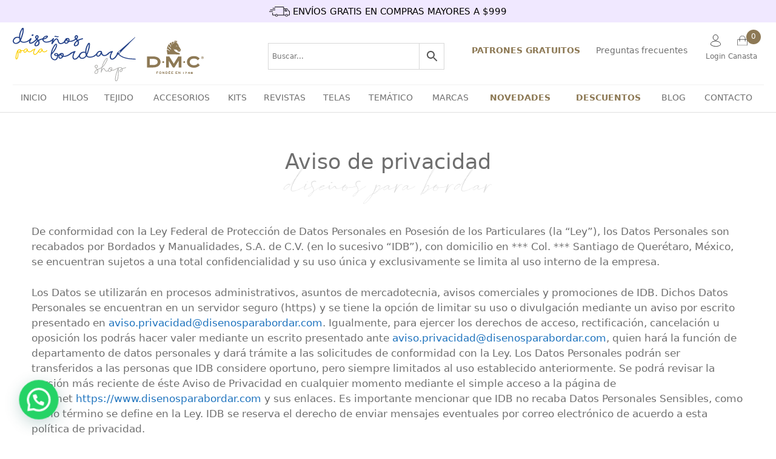

--- FILE ---
content_type: text/html; charset=UTF-8
request_url: https://disenosparabordar.com/aviso-de-privacidad/
body_size: 24984
content:
<!DOCTYPE html>
<html lang="es-MX">
<head>
    <meta charset="UTF-8">
    <link rel="profile" href="https://gmpg.org/xfn/11">
    <title>Aviso de privacidad &#8211; Diseños Para Bordar</title>
<meta name='robots' content='max-image-preview:large' />
<meta name="viewport" content="width=device-width, initial-scale=1"><link rel='dns-prefetch' href='//static.klaviyo.com' />
<link rel='dns-prefetch' href='//www.google.com' />
<link rel='dns-prefetch' href='//www.googletagmanager.com' />
<link rel='dns-prefetch' href='//use.fontawesome.com' />
<link rel='dns-prefetch' href='//s.w.org' />
<link rel="alternate" type="application/rss+xml" title="Diseños Para Bordar &raquo; Feed" href="https://disenosparabordar.com/feed/" />
<link rel="alternate" type="application/rss+xml" title="Diseños Para Bordar &raquo; RSS de los comentarios" href="https://disenosparabordar.com/comments/feed/" />
<script>
window._wpemojiSettings = {"baseUrl":"https:\/\/s.w.org\/images\/core\/emoji\/13.1.0\/72x72\/","ext":".png","svgUrl":"https:\/\/s.w.org\/images\/core\/emoji\/13.1.0\/svg\/","svgExt":".svg","source":{"concatemoji":"https:\/\/disenosparabordar.com\/wp-includes\/js\/wp-emoji-release.min.js?ver=5.9.1"}};
/*! This file is auto-generated */
!function(e,a,t){var n,r,o,i=a.createElement("canvas"),p=i.getContext&&i.getContext("2d");function s(e,t){var a=String.fromCharCode;p.clearRect(0,0,i.width,i.height),p.fillText(a.apply(this,e),0,0);e=i.toDataURL();return p.clearRect(0,0,i.width,i.height),p.fillText(a.apply(this,t),0,0),e===i.toDataURL()}function c(e){var t=a.createElement("script");t.src=e,t.defer=t.type="text/javascript",a.getElementsByTagName("head")[0].appendChild(t)}for(o=Array("flag","emoji"),t.supports={everything:!0,everythingExceptFlag:!0},r=0;r<o.length;r++)t.supports[o[r]]=function(e){if(!p||!p.fillText)return!1;switch(p.textBaseline="top",p.font="600 32px Arial",e){case"flag":return s([127987,65039,8205,9895,65039],[127987,65039,8203,9895,65039])?!1:!s([55356,56826,55356,56819],[55356,56826,8203,55356,56819])&&!s([55356,57332,56128,56423,56128,56418,56128,56421,56128,56430,56128,56423,56128,56447],[55356,57332,8203,56128,56423,8203,56128,56418,8203,56128,56421,8203,56128,56430,8203,56128,56423,8203,56128,56447]);case"emoji":return!s([10084,65039,8205,55357,56613],[10084,65039,8203,55357,56613])}return!1}(o[r]),t.supports.everything=t.supports.everything&&t.supports[o[r]],"flag"!==o[r]&&(t.supports.everythingExceptFlag=t.supports.everythingExceptFlag&&t.supports[o[r]]);t.supports.everythingExceptFlag=t.supports.everythingExceptFlag&&!t.supports.flag,t.DOMReady=!1,t.readyCallback=function(){t.DOMReady=!0},t.supports.everything||(n=function(){t.readyCallback()},a.addEventListener?(a.addEventListener("DOMContentLoaded",n,!1),e.addEventListener("load",n,!1)):(e.attachEvent("onload",n),a.attachEvent("onreadystatechange",function(){"complete"===a.readyState&&t.readyCallback()})),(n=t.source||{}).concatemoji?c(n.concatemoji):n.wpemoji&&n.twemoji&&(c(n.twemoji),c(n.wpemoji)))}(window,document,window._wpemojiSettings);
</script>
<style>
img.wp-smiley,
img.emoji {
	display: inline !important;
	border: none !important;
	box-shadow: none !important;
	height: 1em !important;
	width: 1em !important;
	margin: 0 0.07em !important;
	vertical-align: -0.1em !important;
	background: none !important;
	padding: 0 !important;
}
</style>
	<link rel='stylesheet' id='wp-block-library-css'  href='https://disenosparabordar.com/wp-content/plugins/gutenberg/build/block-library/style.css?ver=12.0.2' media='all' />
<link rel='stylesheet' id='wc-blocks-vendors-style-css'  href='https://disenosparabordar.com/wp-content/plugins/woo-gutenberg-products-block/build/wc-blocks-vendors-style.css?ver=6.5.0' media='all' />
<link rel='stylesheet' id='wc-blocks-style-css'  href='https://disenosparabordar.com/wp-content/plugins/woo-gutenberg-products-block/build/wc-blocks-style.css?ver=6.5.0' media='all' />
<style id='joinchat-button-style-inline-css'>
.wp-block-joinchat-button{border:none!important;text-align:center}.wp-block-joinchat-button figure{display:table;margin:0 auto;padding:0}.wp-block-joinchat-button figcaption{font:normal normal 400 .6em/2em var(--wp--preset--font-family--system-font,sans-serif);margin:0;padding:0}.wp-block-joinchat-button .joinchat-button__qr{background-color:#fff;border:6px solid #25d366;border-radius:30px;box-sizing:content-box;display:block;height:200px;margin:auto;overflow:hidden;padding:10px;width:200px}.wp-block-joinchat-button .joinchat-button__qr canvas,.wp-block-joinchat-button .joinchat-button__qr img{display:block;margin:auto}.wp-block-joinchat-button .joinchat-button__link{align-items:center;background-color:#25d366;border:6px solid #25d366;border-radius:30px;display:inline-flex;flex-flow:row nowrap;justify-content:center;line-height:1.25em;margin:0 auto;text-decoration:none}.wp-block-joinchat-button .joinchat-button__link:before{background:transparent var(--joinchat-ico) no-repeat center;background-size:100%;content:"";display:block;height:1.5em;margin:-.75em .75em -.75em 0;width:1.5em}.wp-block-joinchat-button figure+.joinchat-button__link{margin-top:10px}@media (orientation:landscape)and (min-height:481px),(orientation:portrait)and (min-width:481px){.wp-block-joinchat-button.joinchat-button--qr-only figure+.joinchat-button__link{display:none}}@media (max-width:480px),(orientation:landscape)and (max-height:480px){.wp-block-joinchat-button figure{display:none}}

</style>
<style id='global-styles-inline-css'>
body{--wp--preset--color--black: #000000;--wp--preset--color--cyan-bluish-gray: #abb8c3;--wp--preset--color--white: #ffffff;--wp--preset--color--pale-pink: #f78da7;--wp--preset--color--vivid-red: #cf2e2e;--wp--preset--color--luminous-vivid-orange: #ff6900;--wp--preset--color--luminous-vivid-amber: #fcb900;--wp--preset--color--light-green-cyan: #7bdcb5;--wp--preset--color--vivid-green-cyan: #00d084;--wp--preset--color--pale-cyan-blue: #8ed1fc;--wp--preset--color--vivid-cyan-blue: #0693e3;--wp--preset--color--vivid-purple: #9b51e0;--wp--preset--gradient--vivid-cyan-blue-to-vivid-purple: linear-gradient(135deg,rgba(6,147,227,1) 0%,rgb(155,81,224) 100%);--wp--preset--gradient--light-green-cyan-to-vivid-green-cyan: linear-gradient(135deg,rgb(122,220,180) 0%,rgb(0,208,130) 100%);--wp--preset--gradient--luminous-vivid-amber-to-luminous-vivid-orange: linear-gradient(135deg,rgba(252,185,0,1) 0%,rgba(255,105,0,1) 100%);--wp--preset--gradient--luminous-vivid-orange-to-vivid-red: linear-gradient(135deg,rgba(255,105,0,1) 0%,rgb(207,46,46) 100%);--wp--preset--gradient--very-light-gray-to-cyan-bluish-gray: linear-gradient(135deg,rgb(238,238,238) 0%,rgb(169,184,195) 100%);--wp--preset--gradient--cool-to-warm-spectrum: linear-gradient(135deg,rgb(74,234,220) 0%,rgb(151,120,209) 20%,rgb(207,42,186) 40%,rgb(238,44,130) 60%,rgb(251,105,98) 80%,rgb(254,248,76) 100%);--wp--preset--gradient--blush-light-purple: linear-gradient(135deg,rgb(255,206,236) 0%,rgb(152,150,240) 100%);--wp--preset--gradient--blush-bordeaux: linear-gradient(135deg,rgb(254,205,165) 0%,rgb(254,45,45) 50%,rgb(107,0,62) 100%);--wp--preset--gradient--luminous-dusk: linear-gradient(135deg,rgb(255,203,112) 0%,rgb(199,81,192) 50%,rgb(65,88,208) 100%);--wp--preset--gradient--pale-ocean: linear-gradient(135deg,rgb(255,245,203) 0%,rgb(182,227,212) 50%,rgb(51,167,181) 100%);--wp--preset--gradient--electric-grass: linear-gradient(135deg,rgb(202,248,128) 0%,rgb(113,206,126) 100%);--wp--preset--gradient--midnight: linear-gradient(135deg,rgb(2,3,129) 0%,rgb(40,116,252) 100%);--wp--preset--duotone--dark-grayscale: url('#wp-duotone-dark-grayscale');--wp--preset--duotone--grayscale: url('#wp-duotone-grayscale');--wp--preset--duotone--purple-yellow: url('#wp-duotone-purple-yellow');--wp--preset--duotone--blue-red: url('#wp-duotone-blue-red');--wp--preset--duotone--midnight: url('#wp-duotone-midnight');--wp--preset--duotone--magenta-yellow: url('#wp-duotone-magenta-yellow');--wp--preset--duotone--purple-green: url('#wp-duotone-purple-green');--wp--preset--duotone--blue-orange: url('#wp-duotone-blue-orange');--wp--preset--font-size--small: 13px;--wp--preset--font-size--normal: 16px;--wp--preset--font-size--medium: 20px;--wp--preset--font-size--large: 36px;--wp--preset--font-size--huge: 42px;}.has-black-color{color: var(--wp--preset--color--black) !important;}.has-cyan-bluish-gray-color{color: var(--wp--preset--color--cyan-bluish-gray) !important;}.has-white-color{color: var(--wp--preset--color--white) !important;}.has-pale-pink-color{color: var(--wp--preset--color--pale-pink) !important;}.has-vivid-red-color{color: var(--wp--preset--color--vivid-red) !important;}.has-luminous-vivid-orange-color{color: var(--wp--preset--color--luminous-vivid-orange) !important;}.has-luminous-vivid-amber-color{color: var(--wp--preset--color--luminous-vivid-amber) !important;}.has-light-green-cyan-color{color: var(--wp--preset--color--light-green-cyan) !important;}.has-vivid-green-cyan-color{color: var(--wp--preset--color--vivid-green-cyan) !important;}.has-pale-cyan-blue-color{color: var(--wp--preset--color--pale-cyan-blue) !important;}.has-vivid-cyan-blue-color{color: var(--wp--preset--color--vivid-cyan-blue) !important;}.has-vivid-purple-color{color: var(--wp--preset--color--vivid-purple) !important;}.has-black-background-color{background-color: var(--wp--preset--color--black) !important;}.has-cyan-bluish-gray-background-color{background-color: var(--wp--preset--color--cyan-bluish-gray) !important;}.has-white-background-color{background-color: var(--wp--preset--color--white) !important;}.has-pale-pink-background-color{background-color: var(--wp--preset--color--pale-pink) !important;}.has-vivid-red-background-color{background-color: var(--wp--preset--color--vivid-red) !important;}.has-luminous-vivid-orange-background-color{background-color: var(--wp--preset--color--luminous-vivid-orange) !important;}.has-luminous-vivid-amber-background-color{background-color: var(--wp--preset--color--luminous-vivid-amber) !important;}.has-light-green-cyan-background-color{background-color: var(--wp--preset--color--light-green-cyan) !important;}.has-vivid-green-cyan-background-color{background-color: var(--wp--preset--color--vivid-green-cyan) !important;}.has-pale-cyan-blue-background-color{background-color: var(--wp--preset--color--pale-cyan-blue) !important;}.has-vivid-cyan-blue-background-color{background-color: var(--wp--preset--color--vivid-cyan-blue) !important;}.has-vivid-purple-background-color{background-color: var(--wp--preset--color--vivid-purple) !important;}.has-black-border-color{border-color: var(--wp--preset--color--black) !important;}.has-cyan-bluish-gray-border-color{border-color: var(--wp--preset--color--cyan-bluish-gray) !important;}.has-white-border-color{border-color: var(--wp--preset--color--white) !important;}.has-pale-pink-border-color{border-color: var(--wp--preset--color--pale-pink) !important;}.has-vivid-red-border-color{border-color: var(--wp--preset--color--vivid-red) !important;}.has-luminous-vivid-orange-border-color{border-color: var(--wp--preset--color--luminous-vivid-orange) !important;}.has-luminous-vivid-amber-border-color{border-color: var(--wp--preset--color--luminous-vivid-amber) !important;}.has-light-green-cyan-border-color{border-color: var(--wp--preset--color--light-green-cyan) !important;}.has-vivid-green-cyan-border-color{border-color: var(--wp--preset--color--vivid-green-cyan) !important;}.has-pale-cyan-blue-border-color{border-color: var(--wp--preset--color--pale-cyan-blue) !important;}.has-vivid-cyan-blue-border-color{border-color: var(--wp--preset--color--vivid-cyan-blue) !important;}.has-vivid-purple-border-color{border-color: var(--wp--preset--color--vivid-purple) !important;}.has-vivid-cyan-blue-to-vivid-purple-gradient-background{background: var(--wp--preset--gradient--vivid-cyan-blue-to-vivid-purple) !important;}.has-light-green-cyan-to-vivid-green-cyan-gradient-background{background: var(--wp--preset--gradient--light-green-cyan-to-vivid-green-cyan) !important;}.has-luminous-vivid-amber-to-luminous-vivid-orange-gradient-background{background: var(--wp--preset--gradient--luminous-vivid-amber-to-luminous-vivid-orange) !important;}.has-luminous-vivid-orange-to-vivid-red-gradient-background{background: var(--wp--preset--gradient--luminous-vivid-orange-to-vivid-red) !important;}.has-very-light-gray-to-cyan-bluish-gray-gradient-background{background: var(--wp--preset--gradient--very-light-gray-to-cyan-bluish-gray) !important;}.has-cool-to-warm-spectrum-gradient-background{background: var(--wp--preset--gradient--cool-to-warm-spectrum) !important;}.has-blush-light-purple-gradient-background{background: var(--wp--preset--gradient--blush-light-purple) !important;}.has-blush-bordeaux-gradient-background{background: var(--wp--preset--gradient--blush-bordeaux) !important;}.has-luminous-dusk-gradient-background{background: var(--wp--preset--gradient--luminous-dusk) !important;}.has-pale-ocean-gradient-background{background: var(--wp--preset--gradient--pale-ocean) !important;}.has-electric-grass-gradient-background{background: var(--wp--preset--gradient--electric-grass) !important;}.has-midnight-gradient-background{background: var(--wp--preset--gradient--midnight) !important;}.has-small-font-size{font-size: var(--wp--preset--font-size--small) !important;}.has-normal-font-size{font-size: var(--wp--preset--font-size--normal) !important;}.has-medium-font-size{font-size: var(--wp--preset--font-size--medium) !important;}.has-large-font-size{font-size: var(--wp--preset--font-size--large) !important;}.has-huge-font-size{font-size: var(--wp--preset--font-size--huge) !important;}
</style>
<link rel='stylesheet' id='contact-form-7-css'  href='https://disenosparabordar.com/wp-content/plugins/contact-form-7/includes/css/styles.css?ver=5.5.6' media='all' />
<link rel='stylesheet' id='som_lost_password_style-css'  href='https://disenosparabordar.com/wp-content/plugins/frontend-reset-password/assets/css/password-lost.css?ver=5.9.1' media='all' />
<link rel='stylesheet' id='menu-image-css'  href='https://disenosparabordar.com/wp-content/plugins/menu-image/includes/css/menu-image.css?ver=3.0.5' media='all' />
<link rel='stylesheet' id='dashicons-css'  href='https://disenosparabordar.com/wp-includes/css/dashicons.min.css?ver=5.9.1' media='all' />
<link rel='stylesheet' id='woof-css'  href='https://disenosparabordar.com/wp-content/plugins/woocommerce-products-filter/css/front.css?ver=1.2.6.4' media='all' />
<style id='woof-inline-css'>

.woof_products_top_panel li span, .woof_products_top_panel2 li span{background: url(https://disenosparabordar.com/wp-content/plugins/woocommerce-products-filter/img/delete.png);background-size: 14px 14px;background-repeat: no-repeat;background-position: right;}
.woof_edit_view{
                    display: none;
                }

</style>
<link rel='stylesheet' id='chosen-drop-down-css'  href='https://disenosparabordar.com/wp-content/plugins/woocommerce-products-filter/js/chosen/chosen.min.css?ver=1.2.6.4' media='all' />
<link rel='stylesheet' id='woocommerce-layout-css'  href='https://disenosparabordar.com/wp-content/plugins/woocommerce/assets/css/woocommerce-layout.css?ver=5.9.1' media='all' />
<link rel='stylesheet' id='woocommerce-smallscreen-css'  href='https://disenosparabordar.com/wp-content/plugins/woocommerce/assets/css/woocommerce-smallscreen.css?ver=5.9.1' media='only screen and (max-width: 768px)' />
<link rel='stylesheet' id='woocommerce-general-css'  href='https://disenosparabordar.com/wp-content/plugins/woocommerce/assets/css/woocommerce.css?ver=5.9.1' media='all' />
<style id='woocommerce-general-inline-css'>
.woocommerce .page-header-image-single {display: none;}.woocommerce .entry-content,.woocommerce .product .entry-summary {margin-top: 0;}.related.products {clear: both;}.checkout-subscribe-prompt.clear {visibility: visible;height: initial;width: initial;}@media (max-width:768px) {.woocommerce .woocommerce-ordering,.woocommerce-page .woocommerce-ordering {float: none;}.woocommerce .woocommerce-ordering select {max-width: 100%;}.woocommerce ul.products li.product,.woocommerce-page ul.products li.product,.woocommerce-page[class*=columns-] ul.products li.product,.woocommerce[class*=columns-] ul.products li.product {width: 100%;float: none;}}
</style>
<style id='woocommerce-inline-inline-css'>
.woocommerce form .form-row .required { visibility: visible; }
</style>
<link rel='stylesheet' id='aws-style-css'  href='https://disenosparabordar.com/wp-content/plugins/advanced-woo-search/assets/css/common.min.css?ver=2.72' media='all' />
<link rel='stylesheet' id='advanced-google-recaptcha-style-css'  href='https://disenosparabordar.com/wp-content/plugins/advanced-google-recaptcha/assets/css/captcha.min.css?ver=1.0.15' media='all' />
<link rel='stylesheet' id='bootstrap_css-css'  href='https://disenosparabordar.com/wp-content/themes/generatepress-child/assets/css/bootstrap.min.css?ver=5.1.0' media='all' />
<link rel='stylesheet' id='custom_css-css'  href='https://disenosparabordar.com/wp-content/themes/generatepress-child/assets/css/style.desktop.css?ver=1.4.1' media='all' />
<link rel='stylesheet' id='custom_css_mobile-css'  href='https://disenosparabordar.com/wp-content/themes/generatepress-child/assets/css/style.mobile.css?ver=2.0.1' media='all' />
<link rel='stylesheet' id='toastr_css-css'  href='https://disenosparabordar.com/wp-content/themes/generatepress-child/assets/css/toastr.min.css?ver=2.1.3' media='all' />
<link rel='stylesheet' id='swiper_css-css'  href='https://disenosparabordar.com/wp-content/themes/generatepress-child/assets/css/iziModal.min.css?ver=7.0.1' media='all' />
<link rel='stylesheet' id='iziModal_css-css'  href='https://disenosparabordar.com/wp-content/themes/generatepress-child/assets/css/swiper-bundle.min.css?ver=1.5.1' media='all' />
<link rel='stylesheet' id='generate-style-css'  href='https://disenosparabordar.com/wp-content/themes/generatepress/assets/css/main.min.css?ver=3.1.0' media='all' />
<style id='generate-style-inline-css'>
body{background-color:var(--base-2);color:var(--contrast);}a{color:var(--accent);}a{text-decoration:underline;}.entry-title a, .site-branding a, a.button, .wp-block-button__link, .main-navigation a{text-decoration:none;}a:hover, a:focus, a:active{color:var(--contrast);}.grid-container{max-width:1500px;}.wp-block-group__inner-container{max-width:1500px;margin-left:auto;margin-right:auto;}:root{--contrast:#222222;--contrast-2:#575760;--contrast-3:#b2b2be;--base:#f0f0f0;--base-2:#f7f8f9;--base-3:#ffffff;--accent:#1e73be;}.has-contrast-color{color:#222222;}.has-contrast-background-color{background-color:#222222;}.has-contrast-2-color{color:#575760;}.has-contrast-2-background-color{background-color:#575760;}.has-contrast-3-color{color:#b2b2be;}.has-contrast-3-background-color{background-color:#b2b2be;}.has-base-color{color:#f0f0f0;}.has-base-background-color{background-color:#f0f0f0;}.has-base-2-color{color:#f7f8f9;}.has-base-2-background-color{background-color:#f7f8f9;}.has-base-3-color{color:#ffffff;}.has-base-3-background-color{background-color:#ffffff;}.has-accent-color{color:#1e73be;}.has-accent-background-color{background-color:#1e73be;}.top-bar{background-color:#636363;color:#ffffff;}.top-bar a{color:#ffffff;}.top-bar a:hover{color:#303030;}.site-header{background-color:var(--base-3);}.main-title a,.main-title a:hover{color:var(--contrast);}.site-description{color:var(--contrast-2);}.mobile-menu-control-wrapper .menu-toggle,.mobile-menu-control-wrapper .menu-toggle:hover,.mobile-menu-control-wrapper .menu-toggle:focus,.has-inline-mobile-toggle #site-navigation.toggled{background-color:rgba(0, 0, 0, 0.02);}.main-navigation,.main-navigation ul ul{background-color:var(--base-3);}.main-navigation .main-nav ul li a, .main-navigation .menu-toggle, .main-navigation .menu-bar-items{color:var(--contrast);}.main-navigation .main-nav ul li:not([class*="current-menu-"]):hover > a, .main-navigation .main-nav ul li:not([class*="current-menu-"]):focus > a, .main-navigation .main-nav ul li.sfHover:not([class*="current-menu-"]) > a, .main-navigation .menu-bar-item:hover > a, .main-navigation .menu-bar-item.sfHover > a{color:var(--accent);}button.menu-toggle:hover,button.menu-toggle:focus{color:var(--contrast);}.main-navigation .main-nav ul li[class*="current-menu-"] > a{color:var(--accent);}.navigation-search input[type="search"],.navigation-search input[type="search"]:active, .navigation-search input[type="search"]:focus, .main-navigation .main-nav ul li.search-item.active > a, .main-navigation .menu-bar-items .search-item.active > a{color:var(--accent);}.main-navigation ul ul{background-color:var(--base);}.separate-containers .inside-article, .separate-containers .comments-area, .separate-containers .page-header, .one-container .container, .separate-containers .paging-navigation, .inside-page-header{background-color:var(--base-3);}.entry-title a{color:var(--contrast);}.entry-title a:hover{color:var(--contrast-2);}.entry-meta{color:var(--contrast-2);}.sidebar .widget{background-color:var(--base-3);}.footer-widgets{background-color:var(--base-3);}.site-info{background-color:var(--base-3);}input[type="text"],input[type="email"],input[type="url"],input[type="password"],input[type="search"],input[type="tel"],input[type="number"],textarea,select{color:var(--contrast);background-color:var(--base-2);border-color:var(--base);}input[type="text"]:focus,input[type="email"]:focus,input[type="url"]:focus,input[type="password"]:focus,input[type="search"]:focus,input[type="tel"]:focus,input[type="number"]:focus,textarea:focus,select:focus{color:var(--contrast);background-color:var(--base-2);border-color:var(--contrast-3);}button,html input[type="button"],input[type="reset"],input[type="submit"],a.button,a.wp-block-button__link:not(.has-background){color:#ffffff;background-color:#55555e;}button:hover,html input[type="button"]:hover,input[type="reset"]:hover,input[type="submit"]:hover,a.button:hover,button:focus,html input[type="button"]:focus,input[type="reset"]:focus,input[type="submit"]:focus,a.button:focus,a.wp-block-button__link:not(.has-background):active,a.wp-block-button__link:not(.has-background):focus,a.wp-block-button__link:not(.has-background):hover{color:#ffffff;background-color:#3f4047;}a.generate-back-to-top{background-color:rgba( 0,0,0,0.4 );color:#ffffff;}a.generate-back-to-top:hover,a.generate-back-to-top:focus{background-color:rgba( 0,0,0,0.6 );color:#ffffff;}@media (max-width:768px){.main-navigation .menu-bar-item:hover > a, .main-navigation .menu-bar-item.sfHover > a{background:none;color:var(--contrast);}}.nav-below-header .main-navigation .inside-navigation.grid-container, .nav-above-header .main-navigation .inside-navigation.grid-container{padding:0px 20px 0px 20px;}.site-main .wp-block-group__inner-container{padding:40px;}.separate-containers .paging-navigation{padding-top:20px;padding-bottom:20px;}.entry-content .alignwide, body:not(.no-sidebar) .entry-content .alignfull{margin-left:-40px;width:calc(100% + 80px);max-width:calc(100% + 80px);}.rtl .menu-item-has-children .dropdown-menu-toggle{padding-left:20px;}.rtl .main-navigation .main-nav ul li.menu-item-has-children > a{padding-right:20px;}@media (max-width:768px){.separate-containers .inside-article, .separate-containers .comments-area, .separate-containers .page-header, .separate-containers .paging-navigation, .one-container .site-content, .inside-page-header{padding:30px;}.site-main .wp-block-group__inner-container{padding:30px;}.inside-top-bar{padding-right:30px;padding-left:30px;}.inside-header{padding-right:30px;padding-left:30px;}.widget-area .widget{padding-top:30px;padding-right:30px;padding-bottom:30px;padding-left:30px;}.footer-widgets-container{padding-top:30px;padding-right:30px;padding-bottom:30px;padding-left:30px;}.inside-site-info{padding-right:30px;padding-left:30px;}.entry-content .alignwide, body:not(.no-sidebar) .entry-content .alignfull{margin-left:-30px;width:calc(100% + 60px);max-width:calc(100% + 60px);}.one-container .site-main .paging-navigation{margin-bottom:20px;}}/* End cached CSS */.is-right-sidebar{width:30%;}.is-left-sidebar{width:30%;}.site-content .content-area{width:100%;}@media (max-width:768px){.main-navigation .menu-toggle,.sidebar-nav-mobile:not(#sticky-placeholder){display:block;}.main-navigation ul,.gen-sidebar-nav,.main-navigation:not(.slideout-navigation):not(.toggled) .main-nav > ul,.has-inline-mobile-toggle #site-navigation .inside-navigation > *:not(.navigation-search):not(.main-nav){display:none;}.nav-align-right .inside-navigation,.nav-align-center .inside-navigation{justify-content:space-between;}.has-inline-mobile-toggle .mobile-menu-control-wrapper{display:flex;flex-wrap:wrap;}.has-inline-mobile-toggle .inside-header{flex-direction:row;text-align:left;flex-wrap:wrap;}.has-inline-mobile-toggle .header-widget,.has-inline-mobile-toggle #site-navigation{flex-basis:100%;}.nav-float-left .has-inline-mobile-toggle #site-navigation{order:10;}}
</style>
<link rel='stylesheet' id='generate-child-css'  href='https://disenosparabordar.com/wp-content/themes/generatepress-child/style.css?ver=1631233340' media='all' />
<link rel='stylesheet' id='joinchat-css'  href='https://disenosparabordar.com/wp-content/plugins/creame-whatsapp-me/public/css/joinchat-btn.min.css?ver=4.5.20' media='all' />
<link rel='stylesheet' id='font-awesome-official-css'  href='https://use.fontawesome.com/releases/v5.15.4/css/all.css' media='all' integrity="sha384-DyZ88mC6Up2uqS4h/KRgHuoeGwBcD4Ng9SiP4dIRy0EXTlnuz47vAwmeGwVChigm" crossorigin="anonymous" />
<link rel='stylesheet' id='loftloader-lite-animation-css'  href='https://disenosparabordar.com/wp-content/plugins/loftloader/assets/css/loftloader.min.css?ver=2022112601' media='all' />
<link rel='stylesheet' id='popup-maker-site-css'  href='https://disenosparabordar.com/wp-content/plugins/popup-maker/assets/css/pum-site.min.css?ver=1.18.1' media='all' />
<style id='popup-maker-site-inline-css'>
/* Popup Google Fonts */
@import url('//fonts.googleapis.com/css?family=Montserrat:100');

/* Popup Theme 49833: Barra flotante - Azul claro */
.pum-theme-49833, .pum-theme-floating-bar { background-color: rgba( 0, 0, 0, 0.00 ) } 
.pum-theme-49833 .pum-container, .pum-theme-floating-bar .pum-container { padding: 16px; border-radius: 10px; border: 1px none #000000; box-shadow: 1px 1px 3px 0px rgba( 2, 2, 2, 0.25 ); background-color: rgba( 240, 232, 255, 1.00 ) } 
.pum-theme-49833 .pum-title, .pum-theme-floating-bar .pum-title { color: #505050; text-align: left; text-shadow: 0px 0px 0px rgba( 2, 2, 2, 0.23 ); font-family: inherit; font-weight: 400; font-size: 32px; line-height: 36px } 
.pum-theme-49833 .pum-content, .pum-theme-floating-bar .pum-content { color: #000000; font-family: Sans-Serif; font-weight: 400 } 
.pum-theme-49833 .pum-content + .pum-close, .pum-theme-floating-bar .pum-content + .pum-close { position: absolute; height: 18px; width: 18px; left: 0px; right: auto; bottom: auto; top: 0px; padding: 0px; color: #505050; font-family: Sans-Serif; font-weight: 700; font-size: 15px; line-height: 18px; border: 1px solid #505050; border-radius: 15px; box-shadow: 0px 0px 0px 0px rgba( 2, 2, 2, 0.00 ); text-shadow: 0px 0px 0px rgba( 0, 0, 0, 0.00 ); background-color: rgba( 255, 56, 56, 0.00 ) } 

/* Popup Theme 49834: Solo contenido - Para usar con maquetadores de páginas o el editor de bloques */
.pum-theme-49834, .pum-theme-content-only { background-color: rgba( 0, 0, 0, 0.70 ) } 
.pum-theme-49834 .pum-container, .pum-theme-content-only .pum-container { padding: 0px; border-radius: 0px; border: 1px none #000000; box-shadow: 0px 0px 0px 0px rgba( 2, 2, 2, 0.00 ) } 
.pum-theme-49834 .pum-title, .pum-theme-content-only .pum-title { color: #000000; text-align: left; text-shadow: 0px 0px 0px rgba( 2, 2, 2, 0.23 ); font-family: inherit; font-weight: 400; font-size: 32px; line-height: 36px } 
.pum-theme-49834 .pum-content, .pum-theme-content-only .pum-content { color: #8c8c8c; font-family: inherit; font-weight: 400 } 
.pum-theme-49834 .pum-content + .pum-close, .pum-theme-content-only .pum-content + .pum-close { position: absolute; height: 18px; width: 18px; left: auto; right: 7px; bottom: auto; top: 7px; padding: 0px; color: #000000; font-family: inherit; font-weight: 700; font-size: 20px; line-height: 20px; border: 1px none #ffffff; border-radius: 15px; box-shadow: 0px 0px 0px 0px rgba( 2, 2, 2, 0.00 ); text-shadow: 0px 0px 0px rgba( 0, 0, 0, 0.00 ); background-color: rgba( 255, 255, 255, 0.00 ) } 

/* Popup Theme 49832: Borde enmarcado */
.pum-theme-49832, .pum-theme-framed-border { background-color: rgba( 255, 255, 255, 0.50 ) } 
.pum-theme-49832 .pum-container, .pum-theme-framed-border .pum-container { padding: 18px; border-radius: 0px; border: 20px outset #dd3333; box-shadow: 1px 1px 3px 0px rgba( 2, 2, 2, 0.97 ) inset; background-color: rgba( 255, 251, 239, 1.00 ) } 
.pum-theme-49832 .pum-title, .pum-theme-framed-border .pum-title { color: #000000; text-align: left; text-shadow: 0px 0px 0px rgba( 2, 2, 2, 0.23 ); font-family: inherit; font-weight: 100; font-size: 32px; line-height: 36px } 
.pum-theme-49832 .pum-content, .pum-theme-framed-border .pum-content { color: #2d2d2d; font-family: inherit; font-weight: 100 } 
.pum-theme-49832 .pum-content + .pum-close, .pum-theme-framed-border .pum-content + .pum-close { position: absolute; height: 20px; width: 20px; left: auto; right: -20px; bottom: auto; top: -20px; padding: 0px; color: #ffffff; font-family: Tahoma; font-weight: 700; font-size: 16px; line-height: 18px; border: 1px none #ffffff; border-radius: 0px; box-shadow: 0px 0px 0px 0px rgba( 2, 2, 2, 0.23 ); text-shadow: 0px 0px 0px rgba( 0, 0, 0, 0.23 ); background-color: rgba( 0, 0, 0, 0.55 ) } 

/* Popup Theme 49830: Hello Box */
.pum-theme-49830, .pum-theme-hello-box { background-color: rgba( 0, 0, 0, 0.75 ) } 
.pum-theme-49830 .pum-container, .pum-theme-hello-box .pum-container { padding: 30px; border-radius: 80px; border: 14px solid #81d742; box-shadow: 0px 0px 0px 0px rgba( 2, 2, 2, 0.00 ); background-color: rgba( 255, 255, 255, 1.00 ) } 
.pum-theme-49830 .pum-title, .pum-theme-hello-box .pum-title { color: #2d2d2d; text-align: left; text-shadow: 0px 0px 0px rgba( 2, 2, 2, 0.23 ); font-family: Montserrat; font-weight: 100; font-size: 32px; line-height: 36px } 
.pum-theme-49830 .pum-content, .pum-theme-hello-box .pum-content { color: #2d2d2d; font-family: inherit; font-weight: 100 } 
.pum-theme-49830 .pum-content + .pum-close, .pum-theme-hello-box .pum-content + .pum-close { position: absolute; height: auto; width: auto; left: auto; right: -30px; bottom: auto; top: -30px; padding: 0px; color: #2d2d2d; font-family: Times New Roman; font-weight: 100; font-size: 32px; line-height: 28px; border: 1px none #ffffff; border-radius: 28px; box-shadow: 0px 0px 0px 0px rgba( 2, 2, 2, 0.23 ); text-shadow: 0px 0px 0px rgba( 0, 0, 0, 0.23 ); background-color: rgba( 255, 255, 255, 1.00 ) } 

/* Popup Theme 49831: Moderno */
.pum-theme-49831, .pum-theme-cutting-edge { background-color: rgba( 0, 0, 0, 0.50 ) } 
.pum-theme-49831 .pum-container, .pum-theme-cutting-edge .pum-container { padding: 18px; border-radius: 0px; border: 1px none #000000; box-shadow: 0px 10px 25px 0px rgba( 2, 2, 2, 0.50 ); background-color: rgba( 30, 115, 190, 1.00 ) } 
.pum-theme-49831 .pum-title, .pum-theme-cutting-edge .pum-title { color: #ffffff; text-align: left; text-shadow: 0px 0px 0px rgba( 2, 2, 2, 0.23 ); font-family: Sans-Serif; font-weight: 100; font-size: 26px; line-height: 28px } 
.pum-theme-49831 .pum-content, .pum-theme-cutting-edge .pum-content { color: #ffffff; font-family: inherit; font-weight: 100 } 
.pum-theme-49831 .pum-content + .pum-close, .pum-theme-cutting-edge .pum-content + .pum-close { position: absolute; height: 24px; width: 24px; left: auto; right: 0px; bottom: auto; top: 0px; padding: 0px; color: #1e73be; font-family: Times New Roman; font-weight: 100; font-size: 32px; line-height: 24px; border: 1px none #ffffff; border-radius: 0px; box-shadow: -1px 1px 1px 0px rgba( 2, 2, 2, 0.10 ); text-shadow: -1px 1px 1px rgba( 0, 0, 0, 0.10 ); background-color: rgba( 238, 238, 34, 1.00 ) } 

/* Popup Theme 49827: Tema por defecto */
.pum-theme-49827, .pum-theme-tema-por-defecto { background-color: rgba( 255, 255, 255, 1.00 ) } 
.pum-theme-49827 .pum-container, .pum-theme-tema-por-defecto .pum-container { padding: 18px; border-radius: 0px; border: 1px none #000000; box-shadow: 1px 1px 3px 0px rgba( 2, 2, 2, 0.23 ); background-color: rgba( 249, 249, 249, 1.00 ) } 
.pum-theme-49827 .pum-title, .pum-theme-tema-por-defecto .pum-title { color: #000000; text-align: left; text-shadow: 0px 0px 0px rgba( 2, 2, 2, 0.23 ); font-family: inherit; font-weight: 400; font-size: 32px; font-style: normal; line-height: 36px } 
.pum-theme-49827 .pum-content, .pum-theme-tema-por-defecto .pum-content { color: #8c8c8c; font-family: inherit; font-weight: 400; font-style: inherit } 
.pum-theme-49827 .pum-content + .pum-close, .pum-theme-tema-por-defecto .pum-content + .pum-close { position: absolute; height: auto; width: auto; left: auto; right: 0px; bottom: auto; top: 0px; padding: 8px; color: #ffffff; font-family: inherit; font-weight: 400; font-size: 12px; font-style: inherit; line-height: 36px; border: 1px none #ffffff; border-radius: 0px; box-shadow: 1px 1px 3px 0px rgba( 2, 2, 2, 0.23 ); text-shadow: 0px 0px 0px rgba( 0, 0, 0, 0.23 ); background-color: rgba( 0, 183, 205, 1.00 ) } 

/* Popup Theme 49828: Light Box */
.pum-theme-49828, .pum-theme-lightbox { background-color: rgba( 0, 0, 0, 0.60 ) } 
.pum-theme-49828 .pum-container, .pum-theme-lightbox .pum-container { padding: 18px; border-radius: 3px; border: 8px solid #000000; box-shadow: 0px 0px 30px 0px rgba( 2, 2, 2, 1.00 ); background-color: rgba( 255, 255, 255, 1.00 ) } 
.pum-theme-49828 .pum-title, .pum-theme-lightbox .pum-title { color: #000000; text-align: left; text-shadow: 0px 0px 0px rgba( 2, 2, 2, 0.23 ); font-family: inherit; font-weight: 100; font-size: 32px; line-height: 36px } 
.pum-theme-49828 .pum-content, .pum-theme-lightbox .pum-content { color: #000000; font-family: inherit; font-weight: 100 } 
.pum-theme-49828 .pum-content + .pum-close, .pum-theme-lightbox .pum-content + .pum-close { position: absolute; height: 26px; width: 26px; left: auto; right: -13px; bottom: auto; top: -13px; padding: 0px; color: #ffffff; font-family: Arial; font-weight: 100; font-size: 24px; line-height: 24px; border: 2px solid #ffffff; border-radius: 26px; box-shadow: 0px 0px 15px 1px rgba( 2, 2, 2, 0.75 ); text-shadow: 0px 0px 0px rgba( 0, 0, 0, 0.23 ); background-color: rgba( 0, 0, 0, 1.00 ) } 

/* Popup Theme 49829: Azul corporativo */
.pum-theme-49829, .pum-theme-enterprise-blue { background-color: rgba( 0, 0, 0, 0.70 ) } 
.pum-theme-49829 .pum-container, .pum-theme-enterprise-blue .pum-container { padding: 28px; border-radius: 5px; border: 1px none #000000; box-shadow: 0px 10px 25px 4px rgba( 2, 2, 2, 0.50 ); background-color: rgba( 255, 255, 255, 1.00 ) } 
.pum-theme-49829 .pum-title, .pum-theme-enterprise-blue .pum-title { color: #315b7c; text-align: left; text-shadow: 0px 0px 0px rgba( 2, 2, 2, 0.23 ); font-family: inherit; font-weight: 100; font-size: 34px; line-height: 36px } 
.pum-theme-49829 .pum-content, .pum-theme-enterprise-blue .pum-content { color: #2d2d2d; font-family: inherit; font-weight: 100 } 
.pum-theme-49829 .pum-content + .pum-close, .pum-theme-enterprise-blue .pum-content + .pum-close { position: absolute; height: 28px; width: 28px; left: auto; right: 8px; bottom: auto; top: 8px; padding: 4px; color: #ffffff; font-family: Times New Roman; font-weight: 100; font-size: 20px; line-height: 20px; border: 1px none #ffffff; border-radius: 42px; box-shadow: 0px 0px 0px 0px rgba( 2, 2, 2, 0.23 ); text-shadow: 0px 0px 0px rgba( 0, 0, 0, 0.23 ); background-color: rgba( 49, 91, 124, 1.00 ) } 


</style>
<link rel='stylesheet' id='wp-components-css'  href='https://disenosparabordar.com/wp-content/plugins/gutenberg/build/components/style.css?ver=12.0.2' media='all' />
<link rel='stylesheet' id='wp-block-editor-css'  href='https://disenosparabordar.com/wp-content/plugins/gutenberg/build/block-editor/style.css?ver=12.0.2' media='all' />
<link rel='stylesheet' id='wp-nux-css'  href='https://disenosparabordar.com/wp-content/plugins/gutenberg/build/nux/style.css?ver=12.0.2' media='all' />
<link rel='stylesheet' id='wp-reusable-blocks-css'  href='https://disenosparabordar.com/wp-content/plugins/gutenberg/build/reusable-blocks/style.css?ver=12.0.2' media='all' />
<link rel='stylesheet' id='wp-editor-css'  href='https://disenosparabordar.com/wp-content/plugins/gutenberg/build/editor/style.css?ver=12.0.2' media='all' />
<link rel='stylesheet' id='gutentor-css'  href='https://disenosparabordar.com/wp-content/plugins/gutentor/dist/blocks.style.build.css?ver=3.1.6' media='all' />
<link rel='stylesheet' id='gutentor-woo-css'  href='https://disenosparabordar.com/wp-content/plugins/gutentor/dist/gutentor-woocommerce.css?ver=3.1.6' media='all' />
<link rel='stylesheet' id='gutentor-theme-generatepress-css'  href='https://disenosparabordar.com/wp-content/plugins/gutentor/dist/gutentor-generatepress.css?ver=3.1.6' media='all' />
<link rel='stylesheet' id='font-awesome-official-v4shim-css'  href='https://use.fontawesome.com/releases/v5.15.4/css/v4-shims.css' media='all' integrity="sha384-Vq76wejb3QJM4nDatBa5rUOve+9gkegsjCebvV/9fvXlGWo4HCMR4cJZjjcF6Viv" crossorigin="anonymous" />
<style id='font-awesome-official-v4shim-inline-css'>
@font-face {
font-family: "FontAwesome";
font-display: block;
src: url("https://use.fontawesome.com/releases/v5.15.4/webfonts/fa-brands-400.eot"),
		url("https://use.fontawesome.com/releases/v5.15.4/webfonts/fa-brands-400.eot?#iefix") format("embedded-opentype"),
		url("https://use.fontawesome.com/releases/v5.15.4/webfonts/fa-brands-400.woff2") format("woff2"),
		url("https://use.fontawesome.com/releases/v5.15.4/webfonts/fa-brands-400.woff") format("woff"),
		url("https://use.fontawesome.com/releases/v5.15.4/webfonts/fa-brands-400.ttf") format("truetype"),
		url("https://use.fontawesome.com/releases/v5.15.4/webfonts/fa-brands-400.svg#fontawesome") format("svg");
}

@font-face {
font-family: "FontAwesome";
font-display: block;
src: url("https://use.fontawesome.com/releases/v5.15.4/webfonts/fa-solid-900.eot"),
		url("https://use.fontawesome.com/releases/v5.15.4/webfonts/fa-solid-900.eot?#iefix") format("embedded-opentype"),
		url("https://use.fontawesome.com/releases/v5.15.4/webfonts/fa-solid-900.woff2") format("woff2"),
		url("https://use.fontawesome.com/releases/v5.15.4/webfonts/fa-solid-900.woff") format("woff"),
		url("https://use.fontawesome.com/releases/v5.15.4/webfonts/fa-solid-900.ttf") format("truetype"),
		url("https://use.fontawesome.com/releases/v5.15.4/webfonts/fa-solid-900.svg#fontawesome") format("svg");
}

@font-face {
font-family: "FontAwesome";
font-display: block;
src: url("https://use.fontawesome.com/releases/v5.15.4/webfonts/fa-regular-400.eot"),
		url("https://use.fontawesome.com/releases/v5.15.4/webfonts/fa-regular-400.eot?#iefix") format("embedded-opentype"),
		url("https://use.fontawesome.com/releases/v5.15.4/webfonts/fa-regular-400.woff2") format("woff2"),
		url("https://use.fontawesome.com/releases/v5.15.4/webfonts/fa-regular-400.woff") format("woff"),
		url("https://use.fontawesome.com/releases/v5.15.4/webfonts/fa-regular-400.ttf") format("truetype"),
		url("https://use.fontawesome.com/releases/v5.15.4/webfonts/fa-regular-400.svg#fontawesome") format("svg");
unicode-range: U+F004-F005,U+F007,U+F017,U+F022,U+F024,U+F02E,U+F03E,U+F044,U+F057-F059,U+F06E,U+F070,U+F075,U+F07B-F07C,U+F080,U+F086,U+F089,U+F094,U+F09D,U+F0A0,U+F0A4-F0A7,U+F0C5,U+F0C7-F0C8,U+F0E0,U+F0EB,U+F0F3,U+F0F8,U+F0FE,U+F111,U+F118-F11A,U+F11C,U+F133,U+F144,U+F146,U+F14A,U+F14D-F14E,U+F150-F152,U+F15B-F15C,U+F164-F165,U+F185-F186,U+F191-F192,U+F1AD,U+F1C1-F1C9,U+F1CD,U+F1D8,U+F1E3,U+F1EA,U+F1F6,U+F1F9,U+F20A,U+F247-F249,U+F24D,U+F254-F25B,U+F25D,U+F267,U+F271-F274,U+F279,U+F28B,U+F28D,U+F2B5-F2B6,U+F2B9,U+F2BB,U+F2BD,U+F2C1-F2C2,U+F2D0,U+F2D2,U+F2DC,U+F2ED,U+F328,U+F358-F35B,U+F3A5,U+F3D1,U+F410,U+F4AD;
}
</style>
<!--n2css--><script src='https://disenosparabordar.com/wp-includes/js/jquery/jquery.min.js?ver=3.6.0' id='jquery-core-js'></script>
<script src='https://disenosparabordar.com/wp-includes/js/jquery/jquery-migrate.min.js?ver=3.3.2' id='jquery-migrate-js'></script>
<script id='advanced-google-recaptcha-custom-js-extra'>
var agrRecaptcha = {"site_key":"6Ld-N5smAAAAANcEQ_jkPANdq-wmSbc8Zk6rTCMq"};
</script>
<script src='https://disenosparabordar.com/wp-content/plugins/advanced-google-recaptcha/assets/js/captcha.min.js?ver=1.0.15' id='advanced-google-recaptcha-custom-js'></script>
<script src='https://www.google.com/recaptcha/api.js?onload=agrV3&#038;render=6Ld-N5smAAAAANcEQ_jkPANdq-wmSbc8Zk6rTCMq&#038;ver=1.0.15' id='advanced-google-recaptcha-api-js'></script>

<!-- Google tag (gtag.js) snippet added by Site Kit -->

<!-- Google Analytics snippet added by Site Kit -->
<script src='https://www.googletagmanager.com/gtag/js?id=GT-M6PJX9' id='google_gtagjs-js' async></script>
<script id='google_gtagjs-js-after'>
window.dataLayer = window.dataLayer || [];function gtag(){dataLayer.push(arguments);}
gtag("set","linker",{"domains":["disenosparabordar.com"]});
gtag("js", new Date());
gtag("set", "developer_id.dZTNiMT", true);
gtag("config", "GT-M6PJX9");
 window._googlesitekit = window._googlesitekit || {}; window._googlesitekit.throttledEvents = []; window._googlesitekit.gtagEvent = (name, data) => { var key = JSON.stringify( { name, data } ); if ( !! window._googlesitekit.throttledEvents[ key ] ) { return; } window._googlesitekit.throttledEvents[ key ] = true; setTimeout( () => { delete window._googlesitekit.throttledEvents[ key ]; }, 5 ); gtag( "event", name, { ...data, event_source: "site-kit" } ); } 
</script>

<!-- End Google tag (gtag.js) snippet added by Site Kit -->
<link rel="https://api.w.org/" href="https://disenosparabordar.com/wp-json/" /><link rel="alternate" type="application/json" href="https://disenosparabordar.com/wp-json/wp/v2/pages/3" /><link rel="EditURI" type="application/rsd+xml" title="RSD" href="https://disenosparabordar.com/xmlrpc.php?rsd" />
<link rel="wlwmanifest" type="application/wlwmanifest+xml" href="https://disenosparabordar.com/wp-includes/wlwmanifest.xml" /> 
<meta name="generator" content="WordPress 5.9.1" />
<meta name="generator" content="WooCommerce 5.9.1" />
<link rel="canonical" href="https://disenosparabordar.com/aviso-de-privacidad/" />
<link rel='shortlink' href='https://disenosparabordar.com/?p=3' />
<link rel="alternate" type="application/json+oembed" href="https://disenosparabordar.com/wp-json/oembed/1.0/embed?url=https%3A%2F%2Fdisenosparabordar.com%2Faviso-de-privacidad%2F" />
<link rel="alternate" type="text/xml+oembed" href="https://disenosparabordar.com/wp-json/oembed/1.0/embed?url=https%3A%2F%2Fdisenosparabordar.com%2Faviso-de-privacidad%2F&#038;format=xml" />
<link rel='stylesheet' id='template_01-main-css'  href='https://disenosparabordar.com/wp-content/plugins/colorlib-404-customizer/templates/template_01/css/style.css?ver=5.9.1' media='all' />
<link rel='stylesheet' id='Montserrat-css'  href='https://fonts.googleapis.com/css?family=Montserrat%3A500&#038;ver=5.9.1' media='all' />
<link rel='stylesheet' id='Titillium-css'  href='https://fonts.googleapis.com/css?family=Titillium+Web%3A700%2C900&#038;ver=5.9.1' media='all' />
<style>
.som-password-error-message,
.som-password-sent-message {
	background-color: #ff2d2d;
	border-color: #ff2d2d;
}
</style>
<meta name="generator" content="Site Kit by Google 1.140.0" /><!-- HFCM by 99 Robots - Snippet # 11: Css -->
<style>
.post-type-archive-patrones_gratuitos .banner-hilos {
  background-image: url(https://disenosparabordar.com/wp-content/uploads/2023/10/117ZAM_Ambiance-35-couleurs-nature-1-scaled.jpg) !important;
}
</style>
<!-- /end HFCM by 99 Robots -->

<!-- This website runs the Product Feed PRO for WooCommerce by AdTribes.io plugin - version 12.7.0 -->
	<noscript><style>.woocommerce-product-gallery{ opacity: 1 !important; }</style></noscript>
	
                <script>
                
                    window.addEventListener("load", function() {
                        
                        var awsDiviSearch = document.querySelectorAll("header .et_pb_menu__search-button");
                        if ( awsDiviSearch ) {
                            for (var i = 0; i < awsDiviSearch.length; i++) {
                                awsDiviSearch[i].addEventListener("click", function() {
                                    window.setTimeout(function(){
                                        document.querySelector(".et_pb_menu__search-container .aws-container .aws-search-field").focus();
                                        jQuery( ".aws-search-result" ).hide();
                                    }, 100);
                                }, false);
                            }
                        }

                    }, false);

                </script>   <script data-cfasync="false" data-no-optimize="1" data-pagespeed-no-defer>
      var tvc_lc = 'MXN';
    </script>
       <script data-cfasync="false" data-no-optimize="1" data-pagespeed-no-defer>
      var tvc_lc = 'MXN';
    </script>
            
      <script data-cfasync="false" data-no-optimize="1" data-pagespeed-no-defer >
        var adsTringId = '1547691492';
        var ads_ert = '1';
        var ads_edrt = '1';
      </script>
              <!--Conversios.io – Google Analytics and Google Shopping plugin for WooCommerce-->
        <script async src="https://www.googletagmanager.com/gtag/js?id=UA-98102031-1"></script>
        <script data-cfasync="false" data-no-optimize="1" data-pagespeed-no-defer >
          window.dataLayer = window.dataLayer || [];
          function gtag(){dataLayer.push(arguments);}
          gtag("js", new Date());
          gtag("config", "UA-98102031-1",{"anonymize_ip":true, "cookie_domain":"auto",
                        "custom_map": {
              "dimension1": "user_id",
              "dimension3": "user_type",
              "dimension4": "page_type",
              "dimension5": "day_type",
              "dimension6": "local_time_slot_of_the_day",
              "dimension7": "product_discount",
              "dimension8": "stock_status",
              "dimension9": "inventory",
              "dimension10": "search_query_parameter",
              "dimension11": "payment_method",
              "dimension12": "shipping_tier",
              "metric1": "number_of_product_clicks_on_home_page",
              "metric2": "number_of_product_clicks_on_plp",
              "metric3": "number_of_product_clicks_on_pdp",
              "metric4": "number_of_product_clicks_on_cart",
              "metric5": "time_taken_to_add_to_cart",
              "metric6": "time_taked_to_add_to_wishlist",
              "metric7": "time_taken_to_make_the_purchase"
            }
          });
        </script>
          
        <script async src="https://www.googletagmanager.com/gtag/js?id=">
        </script>
        <script data-cfasync="false" data-no-optimize="1" data-pagespeed-no-defer >
          window.dataLayer = window.dataLayer || [];
          function gtag(){dataLayer.push(arguments);}
          gtag('js', new Date());
          gtag('config','', {'allow_enhanced_conversions':'false'});
        </script>
            <script>(window.gaDevIds=window.gaDevIds||[]).push('5CDcaG');</script>
      <style id="generateblocks-css">.gb-icon{display:inline-flex;line-height:0;}.gb-icon svg{height:1em;width:1em;fill:currentColor;}.gb-highlight{background:none;color:unset;}h2.gb-headline-d68e054c{text-align:center;color:#6f6f6f;}h2.gb-headline-3df523a4{text-align:center;color:#6f6f6f;}</style>			<script  type="text/javascript">
				!function(f,b,e,v,n,t,s){if(f.fbq)return;n=f.fbq=function(){n.callMethod?
					n.callMethod.apply(n,arguments):n.queue.push(arguments)};if(!f._fbq)f._fbq=n;
					n.push=n;n.loaded=!0;n.version='2.0';n.queue=[];t=b.createElement(e);t.async=!0;
					t.src=v;s=b.getElementsByTagName(e)[0];s.parentNode.insertBefore(t,s)}(window,
					document,'script','https://connect.facebook.net/en_US/fbevents.js');
			</script>
			<!-- WooCommerce Facebook Integration Begin -->
			<script  type="text/javascript">

				fbq('init', '2257901324491510', {}, {
    "agent": "woocommerce-5.9.1-3.0.25"
});

				fbq( 'track', 'PageView', {
    "source": "woocommerce",
    "version": "5.9.1",
    "pluginVersion": "3.0.25"
} );

				document.addEventListener( 'DOMContentLoaded', function() {
					jQuery && jQuery( function( $ ) {
						// Insert placeholder for events injected when a product is added to the cart through AJAX.
						$( document.body ).append( '<div class=\"wc-facebook-pixel-event-placeholder\"></div>' );
					} );
				}, false );

			</script>
			<!-- WooCommerce Facebook Integration End -->
			<!-- Pinterest Pixel Base Code -->
<script type="text/javascript">
  !function(e){if(!window.pintrk){window.pintrk=function(){window.pintrk.queue.push(Array.prototype.slice.call(arguments))};var n=window.pintrk;n.queue=[],n.version="3.0";var t=document.createElement("script");t.async=!0,t.src=e;var r=document.getElementsByTagName("script")[0];r.parentNode.insertBefore(t,r)}}("https://s.pinimg.com/ct/core.js");

  pintrk('load', '2614096484861', { np: "woocommerce" } );
  pintrk('page');
</script>
<!-- End Pinterest Pixel Base Code -->

<!-- Google Tag Manager snippet added by Site Kit -->
<script>
			( function( w, d, s, l, i ) {
				w[l] = w[l] || [];
				w[l].push( {'gtm.start': new Date().getTime(), event: 'gtm.js'} );
				var f = d.getElementsByTagName( s )[0],
					j = d.createElement( s ), dl = l != 'dataLayer' ? '&l=' + l : '';
				j.async = true;
				j.src = 'https://www.googletagmanager.com/gtm.js?id=' + i + dl;
				f.parentNode.insertBefore( j, f );
			} )( window, document, 'script', 'dataLayer', 'GTM-K7CS6QH8' );
			
</script>

<!-- End Google Tag Manager snippet added by Site Kit -->
<script>pintrk( 'track', 'pagevisit' );</script><style id="uagb-style-conditional-extension">@media (min-width: 1025px){body .uag-hide-desktop.uagb-google-map__wrap,body .uag-hide-desktop{display:none}}@media (min-width: 768px) and (max-width: 1024px){body .uag-hide-tab.uagb-google-map__wrap,body .uag-hide-tab{display:none}}@media (max-width: 767px){body .uag-hide-mob.uagb-google-map__wrap,body .uag-hide-mob{display:none}}</style><link rel="icon" href="https://disenosparabordar.com/wp-content/uploads/2021/12/favicon_b-36x36.png" sizes="32x32" />
<link rel="icon" href="https://disenosparabordar.com/wp-content/uploads/2021/12/favicon_b.png" sizes="192x192" />
<link rel="apple-touch-icon" href="https://disenosparabordar.com/wp-content/uploads/2021/12/favicon_b.png" />
<meta name="msapplication-TileImage" content="https://disenosparabordar.com/wp-content/uploads/2021/12/favicon_b.png" />
<style id="loftloader-lite-custom-bg-color">#loftloader-wrapper .loader-section {
	background: #ffffff;
}
</style><style id="loftloader-lite-custom-bg-opacity">#loftloader-wrapper .loader-section {
	opacity: 0.95;
}
</style><style id="loftloader-lite-custom-loader">#loftloader-wrapper.pl-beating #loader {
	color: #244289;
}
</style>		<style id="wp-custom-css">
			.page.page-id-34 .featured-image {
	display: none;
}

.page.page-id-34 .banner-hilos {
	background-image: url("/wp-content/uploads/2022/09/BANNER-DESCUENTOS-3-scaled.jpg") !important;
}		</style>
		<!-- WooCommerce Google Analytics Integration -->
		<script type='text/javascript'>
			var gaProperty = 'UA-98102031-1';
			var disableStr = 'ga-disable-' + gaProperty;
			if ( document.cookie.indexOf( disableStr + '=true' ) > -1 ) {
				window[disableStr] = true;
			}
			function gaOptout() {
				document.cookie = disableStr + '=true; expires=Thu, 31 Dec 2099 23:59:59 UTC; path=/';
				window[disableStr] = true;
			}
		</script>
		<script type='text/javascript'>(function(i,s,o,g,r,a,m){i['GoogleAnalyticsObject']=r;i[r]=i[r]||function(){
		(i[r].q=i[r].q||[]).push(arguments)},i[r].l=1*new Date();a=s.createElement(o),
		m=s.getElementsByTagName(o)[0];a.async=1;a.src=g;m.parentNode.insertBefore(a,m)
		})(window,document,'script','//www.google-analytics.com/analytics.js','ga');ga( 'create', 'UA-98102031-1', 'auto' );ga( 'require', 'displayfeatures' );ga( 'require', 'linkid' );ga( 'set', 'anonymizeIp', true );
		ga( 'set', 'dimension1', 'no' );
ga( 'require', 'ec' );</script>
		<!-- /WooCommerce Google Analytics Integration --></head>

<body data-rsssl=1 class="privacy-policy page-template-default page page-id-3 wp-custom-logo wp-embed-responsive theme-generatepress gutentor-active woocommerce-no-js no-sidebar nav-float-right separate-containers header-aligned-left dropdown-hover loftloader-lite-enabled" itemtype="https://schema.org/WebPage" itemscope><div id="loftloader-wrapper" class="pl-beating" data-show-close-time="15000" data-max-load-time="2000"><div class="loader-section section-fade"></div><div class="loader-inner"><div id="loader"><span></span></div></div><div class="loader-close-button" style="display: none;"><span class="screen-reader-text">Close</span></div></div>
		<!-- Google Tag Manager (noscript) snippet added by Site Kit -->
		<noscript>
			<iframe src="https://www.googletagmanager.com/ns.html?id=GTM-K7CS6QH8" height="0" width="0" style="display:none;visibility:hidden"></iframe>
		</noscript>
		<!-- End Google Tag Manager (noscript) snippet added by Site Kit -->
		<!-- Pinterest Pixel Base Code --><noscript><img height="1" width="1" style="display:none;" alt="" src="https://ct.pinterest.com/v3/?tid=2614096484861&noscript=1" /></noscript><!-- End Pinterest Pixel Base Code --><svg xmlns="http://www.w3.org/2000/svg" viewBox="0 0 0 0" width="0" height="0" focusable="false" role="none" style="visibility: hidden; position: absolute; left: -9999px; overflow: hidden;" ><defs><filter id="wp-duotone-dark-grayscale"><feColorMatrix color-interpolation-filters="sRGB" type="matrix" values=" .299 .587 .114 0 0 .299 .587 .114 0 0 .299 .587 .114 0 0 .299 .587 .114 0 0 " /><feComponentTransfer color-interpolation-filters="sRGB" ><feFuncR type="table" tableValues="0 0.49803921568627" /><feFuncG type="table" tableValues="0 0.49803921568627" /><feFuncB type="table" tableValues="0 0.49803921568627" /><feFuncA type="table" tableValues="1 1" /></feComponentTransfer><feComposite in2="SourceGraphic" operator="in" /></filter></defs></svg><svg xmlns="http://www.w3.org/2000/svg" viewBox="0 0 0 0" width="0" height="0" focusable="false" role="none" style="visibility: hidden; position: absolute; left: -9999px; overflow: hidden;" ><defs><filter id="wp-duotone-grayscale"><feColorMatrix color-interpolation-filters="sRGB" type="matrix" values=" .299 .587 .114 0 0 .299 .587 .114 0 0 .299 .587 .114 0 0 .299 .587 .114 0 0 " /><feComponentTransfer color-interpolation-filters="sRGB" ><feFuncR type="table" tableValues="0 1" /><feFuncG type="table" tableValues="0 1" /><feFuncB type="table" tableValues="0 1" /><feFuncA type="table" tableValues="1 1" /></feComponentTransfer><feComposite in2="SourceGraphic" operator="in" /></filter></defs></svg><svg xmlns="http://www.w3.org/2000/svg" viewBox="0 0 0 0" width="0" height="0" focusable="false" role="none" style="visibility: hidden; position: absolute; left: -9999px; overflow: hidden;" ><defs><filter id="wp-duotone-purple-yellow"><feColorMatrix color-interpolation-filters="sRGB" type="matrix" values=" .299 .587 .114 0 0 .299 .587 .114 0 0 .299 .587 .114 0 0 .299 .587 .114 0 0 " /><feComponentTransfer color-interpolation-filters="sRGB" ><feFuncR type="table" tableValues="0.54901960784314 0.98823529411765" /><feFuncG type="table" tableValues="0 1" /><feFuncB type="table" tableValues="0.71764705882353 0.25490196078431" /><feFuncA type="table" tableValues="1 1" /></feComponentTransfer><feComposite in2="SourceGraphic" operator="in" /></filter></defs></svg><svg xmlns="http://www.w3.org/2000/svg" viewBox="0 0 0 0" width="0" height="0" focusable="false" role="none" style="visibility: hidden; position: absolute; left: -9999px; overflow: hidden;" ><defs><filter id="wp-duotone-blue-red"><feColorMatrix color-interpolation-filters="sRGB" type="matrix" values=" .299 .587 .114 0 0 .299 .587 .114 0 0 .299 .587 .114 0 0 .299 .587 .114 0 0 " /><feComponentTransfer color-interpolation-filters="sRGB" ><feFuncR type="table" tableValues="0 1" /><feFuncG type="table" tableValues="0 0.27843137254902" /><feFuncB type="table" tableValues="0.5921568627451 0.27843137254902" /><feFuncA type="table" tableValues="1 1" /></feComponentTransfer><feComposite in2="SourceGraphic" operator="in" /></filter></defs></svg><svg xmlns="http://www.w3.org/2000/svg" viewBox="0 0 0 0" width="0" height="0" focusable="false" role="none" style="visibility: hidden; position: absolute; left: -9999px; overflow: hidden;" ><defs><filter id="wp-duotone-midnight"><feColorMatrix color-interpolation-filters="sRGB" type="matrix" values=" .299 .587 .114 0 0 .299 .587 .114 0 0 .299 .587 .114 0 0 .299 .587 .114 0 0 " /><feComponentTransfer color-interpolation-filters="sRGB" ><feFuncR type="table" tableValues="0 0" /><feFuncG type="table" tableValues="0 0.64705882352941" /><feFuncB type="table" tableValues="0 1" /><feFuncA type="table" tableValues="1 1" /></feComponentTransfer><feComposite in2="SourceGraphic" operator="in" /></filter></defs></svg><svg xmlns="http://www.w3.org/2000/svg" viewBox="0 0 0 0" width="0" height="0" focusable="false" role="none" style="visibility: hidden; position: absolute; left: -9999px; overflow: hidden;" ><defs><filter id="wp-duotone-magenta-yellow"><feColorMatrix color-interpolation-filters="sRGB" type="matrix" values=" .299 .587 .114 0 0 .299 .587 .114 0 0 .299 .587 .114 0 0 .299 .587 .114 0 0 " /><feComponentTransfer color-interpolation-filters="sRGB" ><feFuncR type="table" tableValues="0.78039215686275 1" /><feFuncG type="table" tableValues="0 0.94901960784314" /><feFuncB type="table" tableValues="0.35294117647059 0.47058823529412" /><feFuncA type="table" tableValues="1 1" /></feComponentTransfer><feComposite in2="SourceGraphic" operator="in" /></filter></defs></svg><svg xmlns="http://www.w3.org/2000/svg" viewBox="0 0 0 0" width="0" height="0" focusable="false" role="none" style="visibility: hidden; position: absolute; left: -9999px; overflow: hidden;" ><defs><filter id="wp-duotone-purple-green"><feColorMatrix color-interpolation-filters="sRGB" type="matrix" values=" .299 .587 .114 0 0 .299 .587 .114 0 0 .299 .587 .114 0 0 .299 .587 .114 0 0 " /><feComponentTransfer color-interpolation-filters="sRGB" ><feFuncR type="table" tableValues="0.65098039215686 0.40392156862745" /><feFuncG type="table" tableValues="0 1" /><feFuncB type="table" tableValues="0.44705882352941 0.4" /><feFuncA type="table" tableValues="1 1" /></feComponentTransfer><feComposite in2="SourceGraphic" operator="in" /></filter></defs></svg><svg xmlns="http://www.w3.org/2000/svg" viewBox="0 0 0 0" width="0" height="0" focusable="false" role="none" style="visibility: hidden; position: absolute; left: -9999px; overflow: hidden;" ><defs><filter id="wp-duotone-blue-orange"><feColorMatrix color-interpolation-filters="sRGB" type="matrix" values=" .299 .587 .114 0 0 .299 .587 .114 0 0 .299 .587 .114 0 0 .299 .587 .114 0 0 " /><feComponentTransfer color-interpolation-filters="sRGB" ><feFuncR type="table" tableValues="0.098039215686275 1" /><feFuncG type="table" tableValues="0 0.66274509803922" /><feFuncB type="table" tableValues="0.84705882352941 0.41960784313725" /><feFuncA type="table" tableValues="1 1" /></feComponentTransfer><feComposite in2="SourceGraphic" operator="in" /></filter></defs></svg><a class="screen-reader-text skip-link" href="#content" title="Saltar al contenido">Saltar al contenido</a><div class="mini-cart-bg"></div><div id="mini-cart">
<div class="mini-cart">
	<div class="title">
		CANASTA DE COMPRAS <span class="close-mini-cart"><i class="fa fa-times"></i></span>
	</div>
	<div class="contenido">
		<table>
					</table>
	</div>
	<div class="footer">
		<table>
			<tr>
				<td colspan="2" class="amount_to_free_container">
					<div class="free_amount">Te faltan solo $999.00 para obtener el envío gratuito.</div>				</td>
			</tr>
		</table>
		<hr>
		<table style="background-color: #fff">
			<tr>
				<td style="text-align: left;">
					<b>Total parcial:</b>
				</td>
				<td style="text-align: right;">
					<b>$<span class="cart-total">0.00</span></b>
				</td>
			</tr>
		</table>
		<hr><br>
		<table class="d-none d-md-block d-lg-block">
			<tr>
				<td>
					<a href="https://disenosparabordar.com/carrito/" class="btn btn-blue">
						VER CARRITO
					</a>
				</td>
				<td>
					<a href="https://disenosparabordar.com/tienda/" class="btn btn-yellow action-mini-cart">
						SEGUIR COMPRANDO
					</a>
				</td>
			</tr>
		</table>
		<table class="d-md-none">
			<tr>
				<td>
					<a href="https://disenosparabordar.com/carrito/" class="btn btn-blue">
						VER CARRITO
					</a>
				</td>
			</tr>
			<tr>
				<td>
					<a href="https://disenosparabordar.com/tienda/" class="btn btn-yellow action-mini-cart">
						SEGUIR COMPRANDO
					</a>
				</td>
			</tr>
		</table>
	</div>
</div>

<style>
	.remove-to-cart {
		color: #6f6f6f!important;
	}

	@media only screen and (max-width: 600px) { 
		.mini-cart .d-md-none a {
			font-size: 12px!important;
			width: 100%!important
		}
	}
</style></div><nav id="nav-dektop" class="d-none d-md-block d-lg-block">
    <div class="container-fluid">
        <div class="row">
                            <div class="col-md-12 text-center top-header"
                style="background: ; color: #000000;">
                    <img width="34" height="17" src="https://disenosparabordar.com/wp-content/uploads/2021/11/envio.svg" class="attachment-30 size-30" alt="" loading="lazy" />&nbsp;ENVÍOS GRATIS EN COMPRAS MAYORES A $999                </div>
                    </div>
    </div>
    <div class="container">
        <div class="row header">
            <div class="col-md-4">
                <a href="https://disenosparabordar.com/" class="custom-logo-link" rel="home"><img width="316" height="88" src="https://disenosparabordar.com/wp-content/uploads/2022/04/cropped-logo_bueno.png" class="custom-logo" alt="Diseños Para Bordar" srcset="https://disenosparabordar.com/wp-content/uploads/2022/04/cropped-logo_bueno.png 316w, https://disenosparabordar.com/wp-content/uploads/2022/04/cropped-logo_bueno-300x84.png 300w, https://disenosparabordar.com/wp-content/uploads/2022/04/cropped-logo_bueno-24x7.png 24w, https://disenosparabordar.com/wp-content/uploads/2022/04/cropped-logo_bueno-36x10.png 36w, https://disenosparabordar.com/wp-content/uploads/2022/04/cropped-logo_bueno-48x13.png 48w" sizes="(max-width: 316px) 100vw, 316px" /></a>            </div>
            <div class="col-md-3">
                <div class="aws-container" data-url="/?wc-ajax=aws_action" data-siteurl="https://disenosparabordar.com" data-lang="" data-show-loader="true" data-show-more="true" data-show-page="true" data-ajax-search="true" data-show-clear="true" data-mobile-screen="false" data-use-analytics="false" data-min-chars="1" data-buttons-order="2" data-timeout="300" data-is-mobile="false" data-page-id="3" data-tax="" ><form class="aws-search-form" action="https://disenosparabordar.com/" method="get" role="search" ><div class="aws-wrapper"><label class="aws-search-label" for="697c753e5e3f9">Buscar...</label><input type="search" name="s" id="697c753e5e3f9" value="" class="aws-search-field" placeholder="Buscar..." autocomplete="off" /><input type="hidden" name="post_type" value="product"><input type="hidden" name="type_aws" value="true"><div class="aws-search-clear"><span>×</span></div><div class="aws-loader"></div></div><div class="aws-search-btn aws-form-btn"><span class="aws-search-btn_icon"><svg focusable="false" xmlns="http://www.w3.org/2000/svg" viewBox="0 0 24 24" width="24px"><path d="M15.5 14h-.79l-.28-.27C15.41 12.59 16 11.11 16 9.5 16 5.91 13.09 3 9.5 3S3 5.91 3 9.5 5.91 16 9.5 16c1.61 0 3.09-.59 4.23-1.57l.27.28v.79l5 4.99L20.49 19l-4.99-5zm-6 0C7.01 14 5 11.99 5 9.5S7.01 5 9.5 5 14 7.01 14 9.5 11.99 14 9.5 14z"></path></svg></span></div></form></div>            </div>
            <div class="col-md-5">
                <table width="100%" class="no-border text-center">
                    <tr>
                        <td>
                            <div class="top-menu"><ul id="menu-top-menu" class="menu"><li id="menu-item-70" class="highlight menu-item menu-item-type-custom menu-item-object-custom menu-item-70"><a href="/patrones-gratuitos">PATRONES GRATUITOS</a></li>
<li id="menu-item-69" class="menu-item menu-item-type-post_type menu-item-object-page menu-item-69"><a href="https://disenosparabordar.com/preguntas-frecuentes/">Preguntas frecuentes</a></li>
</ul></div>                        </td>
                                                    <td>
                                <ul class="nav-icons"><li><a href="https://disenosparabordar.com/mi-cuenta/"><img width="22" height="26" src="https://disenosparabordar.com/wp-content/uploads/2021/11/user.svg" class="attachment-30 size-30" alt="" loading="lazy" /><br><span>Login</span></a></li><li class="action-mini-cart"><div><span class="cart-counter">0</span><img width="27" height="26" src="https://disenosparabordar.com/wp-content/uploads/2021/11/carrito.svg" class="attachment-30 size-30" alt="" loading="lazy" /><br><span>Canasta</span></div></li></ul>                            </td>
                                            </tr>
                </table>
                
                            </div>
            <div class="col-md-12">
                <hr>
            </div>
            <div class="col-md-12">
                <div class="primary-menu"><ul id="menu-menu-principal" class="menu"><li id="menu-item-55" class="menu-item menu-item-type-post_type menu-item-object-page menu-item-home menu-item-55"><a href="https://disenosparabordar.com/">INICIO</a></li>
<li id="menu-item-3004" class="menu-item menu-item-type-custom menu-item-object-custom menu-item-has-children menu-item-3004"><a href="/hilos/para-bordar/">HILOS</a>
<ul class="sub-menu">
	<li id="menu-item-3006" class="menu-item menu-item-type-taxonomy menu-item-object-product_cat_hilo menu-item-3006"><a href="https://disenosparabordar.com/hilos/para-bordar/">Para bordar</a></li>
	<li id="menu-item-3045" class="menu-item menu-item-type-taxonomy menu-item-object-product_cat_hilo menu-item-3045"><a href="https://disenosparabordar.com/hilos/para-tapiceria/">Para tapicería</a></li>
	<li id="menu-item-3162" class="menu-item menu-item-type-taxonomy menu-item-object-product_cat_hilo menu-item-3162"><a href="https://disenosparabordar.com/hilos/kits/">Kits</a></li>
</ul>
</li>
<li id="menu-item-3054" class="menu-item menu-item-type-custom menu-item-object-custom menu-item-has-children menu-item-3054"><a href="/hilos/estambres/">TEJIDO</a>
<ul class="sub-menu">
	<li id="menu-item-3055" class="menu-item menu-item-type-taxonomy menu-item-object-product_cat_hilo menu-item-3055"><a href="https://disenosparabordar.com/hilos/estambres/">Estambres</a></li>
	<li id="menu-item-3061" class="menu-item menu-item-type-taxonomy menu-item-object-product_cat_hilo menu-item-3061"><a href="https://disenosparabordar.com/hilos/para-crochet/">Para crochet</a></li>
	<li id="menu-item-3057" class="menu-item menu-item-type-taxonomy menu-item-object-product_cat_hilo menu-item-3057"><a href="https://disenosparabordar.com/hilos/amigurumis/">Amigurumis</a></li>
	<li id="menu-item-3059" class="menu-item menu-item-type-taxonomy menu-item-object-product_cat_hilo menu-item-3059"><a href="https://disenosparabordar.com/hilos/para-macrame/">Para macramé</a></li>
	<li id="menu-item-3113" class="menu-item menu-item-type-taxonomy menu-item-object-product_cat menu-item-3113"><a href="https://disenosparabordar.com/categoria-producto/tejido/agujas-y-ganchos/">Agujas y ganchos</a></li>
	<li id="menu-item-3111" class="menu-item menu-item-type-taxonomy menu-item-object-product_cat menu-item-3111"><a href="https://disenosparabordar.com/categoria-producto/tejido/accesorios/">Accesorios</a></li>
	<li id="menu-item-3115" class="menu-item menu-item-type-taxonomy menu-item-object-product_cat menu-item-3115"><a href="https://disenosparabordar.com/categoria-producto/tejido/kits/">Kits</a></li>
	<li id="menu-item-3117" class="menu-item menu-item-type-taxonomy menu-item-object-product_cat menu-item-3117"><a href="https://disenosparabordar.com/categoria-producto/tejido/revistas/">Revistas</a></li>
</ul>
</li>
<li id="menu-item-3121" class="menu-item menu-item-type-taxonomy menu-item-object-product_cat menu-item-has-children menu-item-3121"><a href="https://disenosparabordar.com/categoria-producto/accesorios-2/">Accesorios</a>
<ul class="sub-menu">
	<li id="menu-item-3122" class="menu-item menu-item-type-taxonomy menu-item-object-product_cat menu-item-3122"><a href="https://disenosparabordar.com/categoria-producto/accesorios-2/acrilicos/">Acrílicos</a></li>
	<li id="menu-item-3123" class="menu-item menu-item-type-taxonomy menu-item-object-product_cat menu-item-3123"><a href="https://disenosparabordar.com/categoria-producto/accesorios-2/agujas/">Agujas</a></li>
	<li id="menu-item-3124" class="menu-item menu-item-type-taxonomy menu-item-object-product_cat menu-item-3124"><a href="https://disenosparabordar.com/categoria-producto/accesorios-2/auxiliares/">Auxiliares</a></li>
	<li id="menu-item-3125" class="menu-item menu-item-type-taxonomy menu-item-object-product_cat menu-item-3125"><a href="https://disenosparabordar.com/categoria-producto/accesorios-2/bastidores/">Bastidores</a></li>
	<li id="menu-item-3126" class="menu-item menu-item-type-taxonomy menu-item-object-product_cat menu-item-3126"><a href="https://disenosparabordar.com/categoria-producto/accesorios-2/bobinas/">Bobinas</a></li>
	<li id="menu-item-3127" class="menu-item menu-item-type-taxonomy menu-item-object-product_cat menu-item-3127"><a href="https://disenosparabordar.com/categoria-producto/accesorios-2/cartas-de-colores/">Cartas de colores</a></li>
	<li id="menu-item-3128" class="menu-item menu-item-type-taxonomy menu-item-object-product_cat menu-item-3128"><a href="https://disenosparabordar.com/categoria-producto/accesorios-2/costureros/">Costureros</a></li>
	<li id="menu-item-3130" class="menu-item menu-item-type-taxonomy menu-item-object-product_cat menu-item-3130"><a href="https://disenosparabordar.com/categoria-producto/accesorios-2/ganchos-y-agujas-para-estambre/">Ganchos y agujas para estambre</a></li>
	<li id="menu-item-3132" class="menu-item menu-item-type-taxonomy menu-item-object-product_cat menu-item-3132"><a href="https://disenosparabordar.com/categoria-producto/accesorios-2/lupas/">Lupas</a></li>
	<li id="menu-item-3133" class="menu-item menu-item-type-taxonomy menu-item-object-product_cat menu-item-3133"><a href="https://disenosparabordar.com/categoria-producto/accesorios-2/organizadores/">Organizadores</a></li>
	<li id="menu-item-3134" class="menu-item menu-item-type-taxonomy menu-item-object-product_cat menu-item-3134"><a href="https://disenosparabordar.com/categoria-producto/accesorios-2/tijeras/">Tijeras</a></li>
	<li id="menu-item-8070" class="menu-item menu-item-type-taxonomy menu-item-object-product_cat menu-item-8070"><a href="https://disenosparabordar.com/categoria-producto/accesorios-2/toallas/">Toallas</a></li>
</ul>
</li>
<li id="menu-item-3136" class="menu-item menu-item-type-taxonomy menu-item-object-product_cat menu-item-has-children menu-item-3136"><a href="https://disenosparabordar.com/categoria-producto/kits-2/">Kits</a>
<ul class="sub-menu">
	<li id="menu-item-3137" class="menu-item menu-item-type-taxonomy menu-item-object-product_cat menu-item-3137"><a href="https://disenosparabordar.com/categoria-producto/kits-2/bordado/">Bordado</a></li>
	<li id="menu-item-3139" class="menu-item menu-item-type-taxonomy menu-item-object-product_cat menu-item-3139"><a href="https://disenosparabordar.com/categoria-producto/kits-2/tejido-kits-2/">Tejido</a></li>
	<li id="menu-item-3138" class="menu-item menu-item-type-taxonomy menu-item-object-product_cat menu-item-3138"><a href="https://disenosparabordar.com/categoria-producto/kits-2/otros/">Otros</a></li>
</ul>
</li>
<li id="menu-item-3141" class="menu-item menu-item-type-taxonomy menu-item-object-product_cat menu-item-has-children menu-item-3141"><a href="https://disenosparabordar.com/categoria-producto/revistas-2/">Revistas</a>
<ul class="sub-menu">
	<li id="menu-item-3142" class="menu-item menu-item-type-taxonomy menu-item-object-product_cat menu-item-3142"><a href="https://disenosparabordar.com/categoria-producto/revistas-2/bordado-revistas-2/">Bordado</a></li>
	<li id="menu-item-3143" class="menu-item menu-item-type-taxonomy menu-item-object-product_cat menu-item-3143"><a href="https://disenosparabordar.com/categoria-producto/revistas-2/crochet/">Crochet</a></li>
	<li id="menu-item-3144" class="menu-item menu-item-type-taxonomy menu-item-object-product_cat menu-item-3144"><a href="https://disenosparabordar.com/categoria-producto/revistas-2/tejido-revistas-2/">Tejido</a></li>
</ul>
</li>
<li id="menu-item-3146" class="menu-item menu-item-type-taxonomy menu-item-object-product_cat menu-item-has-children menu-item-3146"><a href="https://disenosparabordar.com/categoria-producto/telas/">Telas</a>
<ul class="sub-menu">
	<li id="menu-item-3147" class="menu-item menu-item-type-taxonomy menu-item-object-product_cat menu-item-3147"><a href="https://disenosparabordar.com/categoria-producto/telas/afgano/">Afgano</a></li>
	<li id="menu-item-3148" class="menu-item menu-item-type-taxonomy menu-item-object-product_cat menu-item-3148"><a href="https://disenosparabordar.com/categoria-producto/telas/caneva/">Caneva</a></li>
	<li id="menu-item-3149" class="menu-item menu-item-type-taxonomy menu-item-object-product_cat menu-item-3149"><a href="https://disenosparabordar.com/categoria-producto/telas/cuadrille/">Cuadrille</a></li>
	<li id="menu-item-3150" class="menu-item menu-item-type-taxonomy menu-item-object-product_cat menu-item-3150"><a href="https://disenosparabordar.com/categoria-producto/telas/galones/">Galones</a></li>
	<li id="menu-item-3151" class="menu-item menu-item-type-taxonomy menu-item-object-product_cat menu-item-3151"><a href="https://disenosparabordar.com/categoria-producto/telas/lino/">Lino</a></li>
	<li id="menu-item-3152" class="menu-item menu-item-type-taxonomy menu-item-object-product_cat menu-item-3152"><a href="https://disenosparabordar.com/categoria-producto/telas/manteleria/">Mantelería</a></li>
	<li id="menu-item-3153" class="menu-item menu-item-type-taxonomy menu-item-object-product_cat menu-item-3153"><a href="https://disenosparabordar.com/categoria-producto/telas/toallas-telas/">Toallas</a></li>
	<li id="menu-item-75446" class="menu-item menu-item-type-taxonomy menu-item-object-product_cat menu-item-75446"><a href="https://disenosparabordar.com/categoria-producto/telas/otras/">Otras</a></li>
</ul>
</li>
<li id="menu-item-49296" class="menu-item menu-item-type-custom menu-item-object-custom menu-item-has-children menu-item-49296"><a href="#">Temático</a>
<ul class="sub-menu">
	<li id="menu-item-3157" class="menu-item menu-item-type-taxonomy menu-item-object-product_cat menu-item-3157"><a href="https://disenosparabordar.com/categoria-producto/tematico/bebe/">Bebé</a></li>
	<li id="menu-item-3158" class="menu-item menu-item-type-taxonomy menu-item-object-product_cat menu-item-3158"><a href="https://disenosparabordar.com/categoria-producto/tematico/hogar/">Hogar</a></li>
	<li id="menu-item-3159" class="menu-item menu-item-type-taxonomy menu-item-object-product_cat menu-item-3159"><a href="https://disenosparabordar.com/categoria-producto/tematico/navidad/">Navidad</a></li>
	<li id="menu-item-3160" class="menu-item menu-item-type-taxonomy menu-item-object-product_cat menu-item-3160"><a href="https://disenosparabordar.com/categoria-producto/tematico/religioso/">Religioso</a></li>
	<li id="menu-item-77185" class="menu-item menu-item-type-taxonomy menu-item-object-product_cat menu-item-77185"><a href="https://disenosparabordar.com/categoria-producto/tematico/ecologico/">Ecológico</a></li>
</ul>
</li>
<li id="menu-item-51" class="menu-item menu-item-type-post_type menu-item-object-page menu-item-51"><a href="https://disenosparabordar.com/marcas/">Marcas</a></li>
<li id="menu-item-50" class="highlight menu-item menu-item-type-post_type menu-item-object-page menu-item-50"><a href="https://disenosparabordar.com/novedades/">Novedades</a></li>
<li id="menu-item-52" class="highlight menu-item menu-item-type-post_type menu-item-object-page menu-item-52"><a href="https://disenosparabordar.com/descuentos/">Descuentos</a></li>
<li id="menu-item-54" class="menu-item menu-item-type-post_type menu-item-object-page menu-item-54"><a href="https://disenosparabordar.com/blog/">BLOG</a></li>
<li id="menu-item-53" class="menu-item menu-item-type-post_type menu-item-object-page menu-item-53"><a href="https://disenosparabordar.com/contacto/">Contacto</a></li>
</ul></div>            </div>
        </div>
    </div>
    <div class="container-fluid" style="border-bottom: 1px solid #dfdfdf"></div>
</nav>
<nav id="nav-mobile" class="d-md-none">
    <div class="container-fluid">
        <div class="row">
                            <div class="col-md-12 text-center top-header" style="background: ; color: #000000;">
                    <img width="34" height="17" src="https://disenosparabordar.com/wp-content/uploads/2021/11/envio.svg" class="attachment-30 size-30" alt="" loading="lazy" />&nbsp;ENVÍOS GRATIS EN COMPRAS MAYORES A $999                </div>
                        <div class="col-sm-12 text-center">
                <table class="no-border" width="100%">
                    <tr>
                        <td>
                            <a href="#" class="toggle-menu show-menu">
                                <i class="fa fa-bars fa-1x"></i>
                            </a>
                        </td>
                        <td>
                                                        <img src="https://disenosparabordar.com/wp-content/uploads/2022/04/cropped-logo_bueno.png" width="160px">
                        </td>
                                                    <td>
                                <ul class="nav-icons"><li><a href="https://disenosparabordar.com/mi-cuenta/"><img width="22" height="26" src="https://disenosparabordar.com/wp-content/uploads/2021/11/user.svg" class="attachment-30 size-30" alt="" loading="lazy" /><br><span>Login</span></a></li><li class="action-mini-cart"><div><span class="cart-counter">0</span><img width="27" height="26" src="https://disenosparabordar.com/wp-content/uploads/2021/11/carrito.svg" class="attachment-30 size-30" alt="" loading="lazy" /><br><span>Canasta</span></div></li></ul>                            </td>
                                            </tr>
                </table>
            </div>
            <div class="col-md-12">
                <hr style="margin: 0px 0px 8px 0px!important; border: solid 1px #dfdfdf">
                <div class="aws-container" data-url="/?wc-ajax=aws_action" data-siteurl="https://disenosparabordar.com" data-lang="" data-show-loader="true" data-show-more="true" data-show-page="true" data-ajax-search="true" data-show-clear="true" data-mobile-screen="false" data-use-analytics="false" data-min-chars="1" data-buttons-order="2" data-timeout="300" data-is-mobile="false" data-page-id="3" data-tax="" ><form class="aws-search-form" action="https://disenosparabordar.com/" method="get" role="search" ><div class="aws-wrapper"><label class="aws-search-label" for="697c753e6ae3c">Buscar...</label><input type="search" name="s" id="697c753e6ae3c" value="" class="aws-search-field" placeholder="Buscar..." autocomplete="off" /><input type="hidden" name="post_type" value="product"><input type="hidden" name="type_aws" value="true"><div class="aws-search-clear"><span>×</span></div><div class="aws-loader"></div></div><div class="aws-search-btn aws-form-btn"><span class="aws-search-btn_icon"><svg focusable="false" xmlns="http://www.w3.org/2000/svg" viewBox="0 0 24 24" width="24px"><path d="M15.5 14h-.79l-.28-.27C15.41 12.59 16 11.11 16 9.5 16 5.91 13.09 3 9.5 3S3 5.91 3 9.5 5.91 16 9.5 16c1.61 0 3.09-.59 4.23-1.57l.27.28v.79l5 4.99L20.49 19l-4.99-5zm-6 0C7.01 14 5 11.99 5 9.5S7.01 5 9.5 5 14 7.01 14 9.5 11.99 14 9.5 14z"></path></svg></span></div></form></div>            </div>
        </div>
    </div>
    <div id="menu-mobile">
        <a href="#" class="toggle-menu hide-menu" style="float: right;">
            <i class="fa fa-times"></i>
        </a>
        <div class="primary-menu"><ul id="menu-menu-principal-1" class="menu"><li class="menu-item menu-item-type-post_type menu-item-object-page menu-item-home menu-item-55"><a href="https://disenosparabordar.com/">INICIO</a></li>
<li class="menu-item menu-item-type-custom menu-item-object-custom menu-item-has-children menu-item-3004"><a href="/hilos/para-bordar/">HILOS</a>
<ul class="sub-menu">
	<li class="menu-item menu-item-type-taxonomy menu-item-object-product_cat_hilo menu-item-3006"><a href="https://disenosparabordar.com/hilos/para-bordar/">Para bordar</a></li>
	<li class="menu-item menu-item-type-taxonomy menu-item-object-product_cat_hilo menu-item-3045"><a href="https://disenosparabordar.com/hilos/para-tapiceria/">Para tapicería</a></li>
	<li class="menu-item menu-item-type-taxonomy menu-item-object-product_cat_hilo menu-item-3162"><a href="https://disenosparabordar.com/hilos/kits/">Kits</a></li>
</ul>
</li>
<li class="menu-item menu-item-type-custom menu-item-object-custom menu-item-has-children menu-item-3054"><a href="/hilos/estambres/">TEJIDO</a>
<ul class="sub-menu">
	<li class="menu-item menu-item-type-taxonomy menu-item-object-product_cat_hilo menu-item-3055"><a href="https://disenosparabordar.com/hilos/estambres/">Estambres</a></li>
	<li class="menu-item menu-item-type-taxonomy menu-item-object-product_cat_hilo menu-item-3061"><a href="https://disenosparabordar.com/hilos/para-crochet/">Para crochet</a></li>
	<li class="menu-item menu-item-type-taxonomy menu-item-object-product_cat_hilo menu-item-3057"><a href="https://disenosparabordar.com/hilos/amigurumis/">Amigurumis</a></li>
	<li class="menu-item menu-item-type-taxonomy menu-item-object-product_cat_hilo menu-item-3059"><a href="https://disenosparabordar.com/hilos/para-macrame/">Para macramé</a></li>
	<li class="menu-item menu-item-type-taxonomy menu-item-object-product_cat menu-item-3113"><a href="https://disenosparabordar.com/categoria-producto/tejido/agujas-y-ganchos/">Agujas y ganchos</a></li>
	<li class="menu-item menu-item-type-taxonomy menu-item-object-product_cat menu-item-3111"><a href="https://disenosparabordar.com/categoria-producto/tejido/accesorios/">Accesorios</a></li>
	<li class="menu-item menu-item-type-taxonomy menu-item-object-product_cat menu-item-3115"><a href="https://disenosparabordar.com/categoria-producto/tejido/kits/">Kits</a></li>
	<li class="menu-item menu-item-type-taxonomy menu-item-object-product_cat menu-item-3117"><a href="https://disenosparabordar.com/categoria-producto/tejido/revistas/">Revistas</a></li>
</ul>
</li>
<li class="menu-item menu-item-type-taxonomy menu-item-object-product_cat menu-item-has-children menu-item-3121"><a href="https://disenosparabordar.com/categoria-producto/accesorios-2/">Accesorios</a>
<ul class="sub-menu">
	<li class="menu-item menu-item-type-taxonomy menu-item-object-product_cat menu-item-3122"><a href="https://disenosparabordar.com/categoria-producto/accesorios-2/acrilicos/">Acrílicos</a></li>
	<li class="menu-item menu-item-type-taxonomy menu-item-object-product_cat menu-item-3123"><a href="https://disenosparabordar.com/categoria-producto/accesorios-2/agujas/">Agujas</a></li>
	<li class="menu-item menu-item-type-taxonomy menu-item-object-product_cat menu-item-3124"><a href="https://disenosparabordar.com/categoria-producto/accesorios-2/auxiliares/">Auxiliares</a></li>
	<li class="menu-item menu-item-type-taxonomy menu-item-object-product_cat menu-item-3125"><a href="https://disenosparabordar.com/categoria-producto/accesorios-2/bastidores/">Bastidores</a></li>
	<li class="menu-item menu-item-type-taxonomy menu-item-object-product_cat menu-item-3126"><a href="https://disenosparabordar.com/categoria-producto/accesorios-2/bobinas/">Bobinas</a></li>
	<li class="menu-item menu-item-type-taxonomy menu-item-object-product_cat menu-item-3127"><a href="https://disenosparabordar.com/categoria-producto/accesorios-2/cartas-de-colores/">Cartas de colores</a></li>
	<li class="menu-item menu-item-type-taxonomy menu-item-object-product_cat menu-item-3128"><a href="https://disenosparabordar.com/categoria-producto/accesorios-2/costureros/">Costureros</a></li>
	<li class="menu-item menu-item-type-taxonomy menu-item-object-product_cat menu-item-3130"><a href="https://disenosparabordar.com/categoria-producto/accesorios-2/ganchos-y-agujas-para-estambre/">Ganchos y agujas para estambre</a></li>
	<li class="menu-item menu-item-type-taxonomy menu-item-object-product_cat menu-item-3132"><a href="https://disenosparabordar.com/categoria-producto/accesorios-2/lupas/">Lupas</a></li>
	<li class="menu-item menu-item-type-taxonomy menu-item-object-product_cat menu-item-3133"><a href="https://disenosparabordar.com/categoria-producto/accesorios-2/organizadores/">Organizadores</a></li>
	<li class="menu-item menu-item-type-taxonomy menu-item-object-product_cat menu-item-3134"><a href="https://disenosparabordar.com/categoria-producto/accesorios-2/tijeras/">Tijeras</a></li>
	<li class="menu-item menu-item-type-taxonomy menu-item-object-product_cat menu-item-8070"><a href="https://disenosparabordar.com/categoria-producto/accesorios-2/toallas/">Toallas</a></li>
</ul>
</li>
<li class="menu-item menu-item-type-taxonomy menu-item-object-product_cat menu-item-has-children menu-item-3136"><a href="https://disenosparabordar.com/categoria-producto/kits-2/">Kits</a>
<ul class="sub-menu">
	<li class="menu-item menu-item-type-taxonomy menu-item-object-product_cat menu-item-3137"><a href="https://disenosparabordar.com/categoria-producto/kits-2/bordado/">Bordado</a></li>
	<li class="menu-item menu-item-type-taxonomy menu-item-object-product_cat menu-item-3139"><a href="https://disenosparabordar.com/categoria-producto/kits-2/tejido-kits-2/">Tejido</a></li>
	<li class="menu-item menu-item-type-taxonomy menu-item-object-product_cat menu-item-3138"><a href="https://disenosparabordar.com/categoria-producto/kits-2/otros/">Otros</a></li>
</ul>
</li>
<li class="menu-item menu-item-type-taxonomy menu-item-object-product_cat menu-item-has-children menu-item-3141"><a href="https://disenosparabordar.com/categoria-producto/revistas-2/">Revistas</a>
<ul class="sub-menu">
	<li class="menu-item menu-item-type-taxonomy menu-item-object-product_cat menu-item-3142"><a href="https://disenosparabordar.com/categoria-producto/revistas-2/bordado-revistas-2/">Bordado</a></li>
	<li class="menu-item menu-item-type-taxonomy menu-item-object-product_cat menu-item-3143"><a href="https://disenosparabordar.com/categoria-producto/revistas-2/crochet/">Crochet</a></li>
	<li class="menu-item menu-item-type-taxonomy menu-item-object-product_cat menu-item-3144"><a href="https://disenosparabordar.com/categoria-producto/revistas-2/tejido-revistas-2/">Tejido</a></li>
</ul>
</li>
<li class="menu-item menu-item-type-taxonomy menu-item-object-product_cat menu-item-has-children menu-item-3146"><a href="https://disenosparabordar.com/categoria-producto/telas/">Telas</a>
<ul class="sub-menu">
	<li class="menu-item menu-item-type-taxonomy menu-item-object-product_cat menu-item-3147"><a href="https://disenosparabordar.com/categoria-producto/telas/afgano/">Afgano</a></li>
	<li class="menu-item menu-item-type-taxonomy menu-item-object-product_cat menu-item-3148"><a href="https://disenosparabordar.com/categoria-producto/telas/caneva/">Caneva</a></li>
	<li class="menu-item menu-item-type-taxonomy menu-item-object-product_cat menu-item-3149"><a href="https://disenosparabordar.com/categoria-producto/telas/cuadrille/">Cuadrille</a></li>
	<li class="menu-item menu-item-type-taxonomy menu-item-object-product_cat menu-item-3150"><a href="https://disenosparabordar.com/categoria-producto/telas/galones/">Galones</a></li>
	<li class="menu-item menu-item-type-taxonomy menu-item-object-product_cat menu-item-3151"><a href="https://disenosparabordar.com/categoria-producto/telas/lino/">Lino</a></li>
	<li class="menu-item menu-item-type-taxonomy menu-item-object-product_cat menu-item-3152"><a href="https://disenosparabordar.com/categoria-producto/telas/manteleria/">Mantelería</a></li>
	<li class="menu-item menu-item-type-taxonomy menu-item-object-product_cat menu-item-3153"><a href="https://disenosparabordar.com/categoria-producto/telas/toallas-telas/">Toallas</a></li>
	<li class="menu-item menu-item-type-taxonomy menu-item-object-product_cat menu-item-75446"><a href="https://disenosparabordar.com/categoria-producto/telas/otras/">Otras</a></li>
</ul>
</li>
<li class="menu-item menu-item-type-custom menu-item-object-custom menu-item-has-children menu-item-49296"><a href="#">Temático</a>
<ul class="sub-menu">
	<li class="menu-item menu-item-type-taxonomy menu-item-object-product_cat menu-item-3157"><a href="https://disenosparabordar.com/categoria-producto/tematico/bebe/">Bebé</a></li>
	<li class="menu-item menu-item-type-taxonomy menu-item-object-product_cat menu-item-3158"><a href="https://disenosparabordar.com/categoria-producto/tematico/hogar/">Hogar</a></li>
	<li class="menu-item menu-item-type-taxonomy menu-item-object-product_cat menu-item-3159"><a href="https://disenosparabordar.com/categoria-producto/tematico/navidad/">Navidad</a></li>
	<li class="menu-item menu-item-type-taxonomy menu-item-object-product_cat menu-item-3160"><a href="https://disenosparabordar.com/categoria-producto/tematico/religioso/">Religioso</a></li>
	<li class="menu-item menu-item-type-taxonomy menu-item-object-product_cat menu-item-77185"><a href="https://disenosparabordar.com/categoria-producto/tematico/ecologico/">Ecológico</a></li>
</ul>
</li>
<li class="menu-item menu-item-type-post_type menu-item-object-page menu-item-51"><a href="https://disenosparabordar.com/marcas/">Marcas</a></li>
<li class="highlight menu-item menu-item-type-post_type menu-item-object-page menu-item-50"><a href="https://disenosparabordar.com/novedades/">Novedades</a></li>
<li class="highlight menu-item menu-item-type-post_type menu-item-object-page menu-item-52"><a href="https://disenosparabordar.com/descuentos/">Descuentos</a></li>
<li class="menu-item menu-item-type-post_type menu-item-object-page menu-item-54"><a href="https://disenosparabordar.com/blog/">BLOG</a></li>
<li class="menu-item menu-item-type-post_type menu-item-object-page menu-item-53"><a href="https://disenosparabordar.com/contacto/">Contacto</a></li>
</ul></div>        <div class="top-menu"><ul id="menu-top-menu-1" class="menu"><li class="highlight menu-item menu-item-type-custom menu-item-object-custom menu-item-70"><a href="/patrones-gratuitos">PATRONES GRATUITOS</a></li>
<li class="menu-item menu-item-type-post_type menu-item-object-page menu-item-69"><a href="https://disenosparabordar.com/preguntas-frecuentes/">Preguntas frecuentes</a></li>
</ul></div>        <div class="footer-menu"><ul id="menu-footer-menu" class="menu"><li id="menu-item-73" class="menu-item menu-item-type-post_type menu-item-object-page menu-item-privacy-policy current-menu-item page_item page-item-3 current_page_item menu-item-73"><a href="https://disenosparabordar.com/aviso-de-privacidad/" aria-current="page">Aviso de privacidad</a></li>
<li id="menu-item-74" class="menu-item menu-item-type-post_type menu-item-object-page menu-item-74"><a href="https://disenosparabordar.com/politicas-de-compra/">Políticas de Compra</a></li>
</ul></div>        <br><br>
        © 2026 - Diseños Para Bordar    </div>
</nav>

<div id="page" class="site grid-container container hfeed">
        <div id="content" class="site-content">

	<div class="content-area" id="primary">
		<main class="site-main" id="main">
			
<article id="post-3" class="post-3 page type-page status-publish" itemtype="https://schema.org/CreativeWork" itemscope>
	<div class="inside-article">
		
		<div class="entry-content" itemprop="text">
			
<h2 class="gb-headline gb-headline-d68e054c gb-headline-text">Aviso de privacidad</h2>



<h2 class="gb-headline gb-headline-3df523a4 gb-headline-text"><img width="446" height="94" class="wp-image-48645" style="width: 350px;" src="https://disenosparabordar.com/wp-content/uploads/2021/11/disenos-para-bordar-2.png" alt=""></h2>



<p class="has-text-color" style="color:#6f6f6f">De conformidad con la Ley Federal de Protección de Datos Personales en Posesión de los Particulares (la “Ley”), los Datos Personales son recabados por Bordados y Manualidades, S.A. de C.V. (en lo sucesivo “IDB”), con domicilio en *** Col. *** Santiago de Querétaro, México, se encuentran sujetos a una total confidencialidad y su uso única y exclusivamente se limita al uso interno de la empresa. </p>



<p class="has-text-color" style="color:#6f6f6f">Los Datos se utilizarán en procesos administrativos, asuntos de mercadotecnia, avisos comerciales y promociones de IDB. Dichos Datos Personales se encuentran en un servidor seguro (https) y se tiene la opción de limitar su uso o divulgación mediante un aviso por escrito presentado en&nbsp;<a href="mailto:aviso.privacidad@disenosparabordar.com">aviso.privacidad@disenosparabordar.com</a>. Igualmente, para ejercer los derechos de acceso, rectificación, cancelación u oposición los podrás hacer valer mediante un escrito presentado ante&nbsp;<a href="mailto:aviso.privacidad@disenosparabordar.com">aviso.privacidad@disenosparabordar.com</a>, quien hará la función de departamento de datos personales y dará trámite a las solicitudes de conformidad con la Ley. Los Datos Personales podrán ser transferidos a las personas que IDB considere oportuno, pero siempre limitados al uso establecido anteriormente. Se podrá revisar la versión más reciente de éste Aviso de Privacidad en cualquier momento mediante el simple acceso a la página de Internet&nbsp;<a href="https://www.disenosparabordar.com">https://www.disenosparabordar.com</a>&nbsp;y sus enlaces. Es importante mencionar que IDB no recaba Datos Personales Sensibles, como dicho término se define en la Ley. IDB se reserva el derecho de enviar mensajes eventuales por correo electrónico de acuerdo a esta política de privacidad.</p>
		</div>

			</div>
</article>
		</main>
	</div>

	
</div>
</div>

<div id="modalProduct"></div>
<div class="site-footer">
                <div class="container-fluid">
            <div class="row">
                <div class="col-md-12 text-center bottom-banner">
                    SOLO ENVÍOS A LA REPÚBLICA MEXICANA
                </div>
            </div>
        </div>
        <div class="btn-top">
        <i class="fa fa-2x fa-angle-up"></i>
    </div>
    <footer>
        <div class="container">
            <div class="row">
                <div class="col-md-4">
                    <a href="https://disenosparabordar.com/" class="custom-logo-link" rel="home"><img width="316" height="88" src="https://disenosparabordar.com/wp-content/uploads/2022/04/cropped-logo_bueno.png" class="custom-logo" alt="Diseños Para Bordar" srcset="https://disenosparabordar.com/wp-content/uploads/2022/04/cropped-logo_bueno.png 316w, https://disenosparabordar.com/wp-content/uploads/2022/04/cropped-logo_bueno-300x84.png 300w, https://disenosparabordar.com/wp-content/uploads/2022/04/cropped-logo_bueno-24x7.png 24w, https://disenosparabordar.com/wp-content/uploads/2022/04/cropped-logo_bueno-36x10.png 36w, https://disenosparabordar.com/wp-content/uploads/2022/04/cropped-logo_bueno-48x13.png 48w" sizes="(max-width: 316px) 100vw, 316px" /></a>                </div>
                <div class="col-md-4 offset-md-4">
                    <div class="klaviyo-form-WfRL87"></div>                </div>
                <div class="col-md-12">
                    <hr>
                </div>
                <div class="col-md-12">
                    <div class="primary-menu"><ul id="menu-menu-principal-2" class="menu"><li class="menu-item menu-item-type-post_type menu-item-object-page menu-item-home menu-item-55"><a href="https://disenosparabordar.com/">INICIO</a></li>
<li class="menu-item menu-item-type-custom menu-item-object-custom menu-item-has-children menu-item-3004"><a href="/hilos/para-bordar/">HILOS</a>
<ul class="sub-menu">
	<li class="menu-item menu-item-type-taxonomy menu-item-object-product_cat_hilo menu-item-3006"><a href="https://disenosparabordar.com/hilos/para-bordar/">Para bordar</a></li>
	<li class="menu-item menu-item-type-taxonomy menu-item-object-product_cat_hilo menu-item-3045"><a href="https://disenosparabordar.com/hilos/para-tapiceria/">Para tapicería</a></li>
	<li class="menu-item menu-item-type-taxonomy menu-item-object-product_cat_hilo menu-item-3162"><a href="https://disenosparabordar.com/hilos/kits/">Kits</a></li>
</ul>
</li>
<li class="menu-item menu-item-type-custom menu-item-object-custom menu-item-has-children menu-item-3054"><a href="/hilos/estambres/">TEJIDO</a>
<ul class="sub-menu">
	<li class="menu-item menu-item-type-taxonomy menu-item-object-product_cat_hilo menu-item-3055"><a href="https://disenosparabordar.com/hilos/estambres/">Estambres</a></li>
	<li class="menu-item menu-item-type-taxonomy menu-item-object-product_cat_hilo menu-item-3061"><a href="https://disenosparabordar.com/hilos/para-crochet/">Para crochet</a></li>
	<li class="menu-item menu-item-type-taxonomy menu-item-object-product_cat_hilo menu-item-3057"><a href="https://disenosparabordar.com/hilos/amigurumis/">Amigurumis</a></li>
	<li class="menu-item menu-item-type-taxonomy menu-item-object-product_cat_hilo menu-item-3059"><a href="https://disenosparabordar.com/hilos/para-macrame/">Para macramé</a></li>
	<li class="menu-item menu-item-type-taxonomy menu-item-object-product_cat menu-item-3113"><a href="https://disenosparabordar.com/categoria-producto/tejido/agujas-y-ganchos/">Agujas y ganchos</a></li>
	<li class="menu-item menu-item-type-taxonomy menu-item-object-product_cat menu-item-3111"><a href="https://disenosparabordar.com/categoria-producto/tejido/accesorios/">Accesorios</a></li>
	<li class="menu-item menu-item-type-taxonomy menu-item-object-product_cat menu-item-3115"><a href="https://disenosparabordar.com/categoria-producto/tejido/kits/">Kits</a></li>
	<li class="menu-item menu-item-type-taxonomy menu-item-object-product_cat menu-item-3117"><a href="https://disenosparabordar.com/categoria-producto/tejido/revistas/">Revistas</a></li>
</ul>
</li>
<li class="menu-item menu-item-type-taxonomy menu-item-object-product_cat menu-item-has-children menu-item-3121"><a href="https://disenosparabordar.com/categoria-producto/accesorios-2/">Accesorios</a>
<ul class="sub-menu">
	<li class="menu-item menu-item-type-taxonomy menu-item-object-product_cat menu-item-3122"><a href="https://disenosparabordar.com/categoria-producto/accesorios-2/acrilicos/">Acrílicos</a></li>
	<li class="menu-item menu-item-type-taxonomy menu-item-object-product_cat menu-item-3123"><a href="https://disenosparabordar.com/categoria-producto/accesorios-2/agujas/">Agujas</a></li>
	<li class="menu-item menu-item-type-taxonomy menu-item-object-product_cat menu-item-3124"><a href="https://disenosparabordar.com/categoria-producto/accesorios-2/auxiliares/">Auxiliares</a></li>
	<li class="menu-item menu-item-type-taxonomy menu-item-object-product_cat menu-item-3125"><a href="https://disenosparabordar.com/categoria-producto/accesorios-2/bastidores/">Bastidores</a></li>
	<li class="menu-item menu-item-type-taxonomy menu-item-object-product_cat menu-item-3126"><a href="https://disenosparabordar.com/categoria-producto/accesorios-2/bobinas/">Bobinas</a></li>
	<li class="menu-item menu-item-type-taxonomy menu-item-object-product_cat menu-item-3127"><a href="https://disenosparabordar.com/categoria-producto/accesorios-2/cartas-de-colores/">Cartas de colores</a></li>
	<li class="menu-item menu-item-type-taxonomy menu-item-object-product_cat menu-item-3128"><a href="https://disenosparabordar.com/categoria-producto/accesorios-2/costureros/">Costureros</a></li>
	<li class="menu-item menu-item-type-taxonomy menu-item-object-product_cat menu-item-3130"><a href="https://disenosparabordar.com/categoria-producto/accesorios-2/ganchos-y-agujas-para-estambre/">Ganchos y agujas para estambre</a></li>
	<li class="menu-item menu-item-type-taxonomy menu-item-object-product_cat menu-item-3132"><a href="https://disenosparabordar.com/categoria-producto/accesorios-2/lupas/">Lupas</a></li>
	<li class="menu-item menu-item-type-taxonomy menu-item-object-product_cat menu-item-3133"><a href="https://disenosparabordar.com/categoria-producto/accesorios-2/organizadores/">Organizadores</a></li>
	<li class="menu-item menu-item-type-taxonomy menu-item-object-product_cat menu-item-3134"><a href="https://disenosparabordar.com/categoria-producto/accesorios-2/tijeras/">Tijeras</a></li>
	<li class="menu-item menu-item-type-taxonomy menu-item-object-product_cat menu-item-8070"><a href="https://disenosparabordar.com/categoria-producto/accesorios-2/toallas/">Toallas</a></li>
</ul>
</li>
<li class="menu-item menu-item-type-taxonomy menu-item-object-product_cat menu-item-has-children menu-item-3136"><a href="https://disenosparabordar.com/categoria-producto/kits-2/">Kits</a>
<ul class="sub-menu">
	<li class="menu-item menu-item-type-taxonomy menu-item-object-product_cat menu-item-3137"><a href="https://disenosparabordar.com/categoria-producto/kits-2/bordado/">Bordado</a></li>
	<li class="menu-item menu-item-type-taxonomy menu-item-object-product_cat menu-item-3139"><a href="https://disenosparabordar.com/categoria-producto/kits-2/tejido-kits-2/">Tejido</a></li>
	<li class="menu-item menu-item-type-taxonomy menu-item-object-product_cat menu-item-3138"><a href="https://disenosparabordar.com/categoria-producto/kits-2/otros/">Otros</a></li>
</ul>
</li>
<li class="menu-item menu-item-type-taxonomy menu-item-object-product_cat menu-item-has-children menu-item-3141"><a href="https://disenosparabordar.com/categoria-producto/revistas-2/">Revistas</a>
<ul class="sub-menu">
	<li class="menu-item menu-item-type-taxonomy menu-item-object-product_cat menu-item-3142"><a href="https://disenosparabordar.com/categoria-producto/revistas-2/bordado-revistas-2/">Bordado</a></li>
	<li class="menu-item menu-item-type-taxonomy menu-item-object-product_cat menu-item-3143"><a href="https://disenosparabordar.com/categoria-producto/revistas-2/crochet/">Crochet</a></li>
	<li class="menu-item menu-item-type-taxonomy menu-item-object-product_cat menu-item-3144"><a href="https://disenosparabordar.com/categoria-producto/revistas-2/tejido-revistas-2/">Tejido</a></li>
</ul>
</li>
<li class="menu-item menu-item-type-taxonomy menu-item-object-product_cat menu-item-has-children menu-item-3146"><a href="https://disenosparabordar.com/categoria-producto/telas/">Telas</a>
<ul class="sub-menu">
	<li class="menu-item menu-item-type-taxonomy menu-item-object-product_cat menu-item-3147"><a href="https://disenosparabordar.com/categoria-producto/telas/afgano/">Afgano</a></li>
	<li class="menu-item menu-item-type-taxonomy menu-item-object-product_cat menu-item-3148"><a href="https://disenosparabordar.com/categoria-producto/telas/caneva/">Caneva</a></li>
	<li class="menu-item menu-item-type-taxonomy menu-item-object-product_cat menu-item-3149"><a href="https://disenosparabordar.com/categoria-producto/telas/cuadrille/">Cuadrille</a></li>
	<li class="menu-item menu-item-type-taxonomy menu-item-object-product_cat menu-item-3150"><a href="https://disenosparabordar.com/categoria-producto/telas/galones/">Galones</a></li>
	<li class="menu-item menu-item-type-taxonomy menu-item-object-product_cat menu-item-3151"><a href="https://disenosparabordar.com/categoria-producto/telas/lino/">Lino</a></li>
	<li class="menu-item menu-item-type-taxonomy menu-item-object-product_cat menu-item-3152"><a href="https://disenosparabordar.com/categoria-producto/telas/manteleria/">Mantelería</a></li>
	<li class="menu-item menu-item-type-taxonomy menu-item-object-product_cat menu-item-3153"><a href="https://disenosparabordar.com/categoria-producto/telas/toallas-telas/">Toallas</a></li>
	<li class="menu-item menu-item-type-taxonomy menu-item-object-product_cat menu-item-75446"><a href="https://disenosparabordar.com/categoria-producto/telas/otras/">Otras</a></li>
</ul>
</li>
<li class="menu-item menu-item-type-custom menu-item-object-custom menu-item-has-children menu-item-49296"><a href="#">Temático</a>
<ul class="sub-menu">
	<li class="menu-item menu-item-type-taxonomy menu-item-object-product_cat menu-item-3157"><a href="https://disenosparabordar.com/categoria-producto/tematico/bebe/">Bebé</a></li>
	<li class="menu-item menu-item-type-taxonomy menu-item-object-product_cat menu-item-3158"><a href="https://disenosparabordar.com/categoria-producto/tematico/hogar/">Hogar</a></li>
	<li class="menu-item menu-item-type-taxonomy menu-item-object-product_cat menu-item-3159"><a href="https://disenosparabordar.com/categoria-producto/tematico/navidad/">Navidad</a></li>
	<li class="menu-item menu-item-type-taxonomy menu-item-object-product_cat menu-item-3160"><a href="https://disenosparabordar.com/categoria-producto/tematico/religioso/">Religioso</a></li>
	<li class="menu-item menu-item-type-taxonomy menu-item-object-product_cat menu-item-77185"><a href="https://disenosparabordar.com/categoria-producto/tematico/ecologico/">Ecológico</a></li>
</ul>
</li>
<li class="menu-item menu-item-type-post_type menu-item-object-page menu-item-51"><a href="https://disenosparabordar.com/marcas/">Marcas</a></li>
<li class="highlight menu-item menu-item-type-post_type menu-item-object-page menu-item-50"><a href="https://disenosparabordar.com/novedades/">Novedades</a></li>
<li class="highlight menu-item menu-item-type-post_type menu-item-object-page menu-item-52"><a href="https://disenosparabordar.com/descuentos/">Descuentos</a></li>
<li class="menu-item menu-item-type-post_type menu-item-object-page menu-item-54"><a href="https://disenosparabordar.com/blog/">BLOG</a></li>
<li class="menu-item menu-item-type-post_type menu-item-object-page menu-item-53"><a href="https://disenosparabordar.com/contacto/">Contacto</a></li>
</ul></div>                </div>

                <div class="col-md-4 offset-md-2 d-md-none">
                    <div class="top-menu"><ul id="menu-top-menu-2" class="menu"><li class="highlight menu-item menu-item-type-custom menu-item-object-custom menu-item-70"><a href="/patrones-gratuitos">PATRONES GRATUITOS</a></li>
<li class="menu-item menu-item-type-post_type menu-item-object-page menu-item-69"><a href="https://disenosparabordar.com/preguntas-frecuentes/">Preguntas frecuentes</a></li>
</ul></div>                </div>
                <div class="col-md-3 d-md-none text-center">
                    <div class="footer-menu"><ul id="menu-footer-menu-1" class="menu"><li class="menu-item menu-item-type-post_type menu-item-object-page menu-item-privacy-policy current-menu-item page_item page-item-3 current_page_item menu-item-73"><a href="https://disenosparabordar.com/aviso-de-privacidad/" aria-current="page">Aviso de privacidad</a></li>
<li class="menu-item menu-item-type-post_type menu-item-object-page menu-item-74"><a href="https://disenosparabordar.com/politicas-de-compra/">Políticas de Compra</a></li>
</ul></div>                </div>


                <div class="col-md-12">
                    <br><br>
                </div>
                <div class="col-md-3">
                    <div class="social-menu"><ul id="menu-social-menu" class="menu"><li id="menu-item-187" class="menu-item menu-item-type-custom menu-item-object-custom menu-item-187"><a href="https://goo.gl/maps/JCf6pfKX7T7j5dAc6" class="menu-image-title-hide menu-image-not-hovered"><span class="menu-image-title-hide menu-image-title">MAPS</span><img width="24" height="24" src="https://disenosparabordar.com/wp-content/uploads/2021/11/maps-footer.svg" class="menu-image menu-image-title-hide" alt="" loading="lazy" /></a></li>
<li id="menu-item-188" class="menu-item menu-item-type-custom menu-item-object-custom menu-item-188"><a href="https://www.facebook.com/LaMaestraAna/?ref=br_rs" class="menu-image-title-hide menu-image-not-hovered"><span class="menu-image-title-hide menu-image-title">FACEBOOK</span><img width="24" height="24" src="https://disenosparabordar.com/wp-content/uploads/2021/11/facebook-footer.svg" class="menu-image menu-image-title-hide" alt="" loading="lazy" /></a></li>
<li id="menu-item-189" class="menu-item menu-item-type-custom menu-item-object-custom menu-item-189"><a href="https://www.instagram.com/disenosparabordar_" class="menu-image-title-hide menu-image-not-hovered"><span class="menu-image-title-hide menu-image-title">INSTAGRAM</span><img width="24" height="24" src="https://disenosparabordar.com/wp-content/uploads/2021/11/insta-footer.svg" class="menu-image menu-image-title-hide" alt="" loading="lazy" /></a></li>
<li id="menu-item-190" class="menu-item menu-item-type-custom menu-item-object-custom menu-item-190"><a href="https://www.pinterest.es/disenosparabordarmx/" class="menu-image-title-hide menu-image-not-hovered"><span class="menu-image-title-hide menu-image-title">PINTERES</span><img width="24" height="24" src="https://disenosparabordar.com/wp-content/uploads/2021/11/pinterest-logo.svg" class="menu-image menu-image-title-hide" alt="" loading="lazy" /></a></li>
</ul></div>                </div>
                <div class="col-md-4 offset-md-2 d-none d-md-block d-lg-block">
                    <div class="top-menu"><ul id="menu-top-menu-3" class="menu"><li class="highlight menu-item menu-item-type-custom menu-item-object-custom menu-item-70"><a href="/patrones-gratuitos">PATRONES GRATUITOS</a></li>
<li class="menu-item menu-item-type-post_type menu-item-object-page menu-item-69"><a href="https://disenosparabordar.com/preguntas-frecuentes/">Preguntas frecuentes</a></li>
</ul></div>                </div>
                <div class="col-md-3  text-center d-none d-md-block d-lg-block">
                    <div class="footer-menu"><ul id="menu-footer-menu-2" class="menu"><li class="menu-item menu-item-type-post_type menu-item-object-page menu-item-privacy-policy current-menu-item page_item page-item-3 current_page_item menu-item-73"><a href="https://disenosparabordar.com/aviso-de-privacidad/" aria-current="page">Aviso de privacidad</a></li>
<li class="menu-item menu-item-type-post_type menu-item-object-page menu-item-74"><a href="https://disenosparabordar.com/politicas-de-compra/">Políticas de Compra</a></li>
</ul></div>                </div>
            </div>
        </div>
    </footer>
    <div class="container footer-banner">
        <div class="row">
            <div class="col-md-6 ">
                © 2026 - Diseños Para Bordar            </div>
            <div class="col-md-6 text-right">
                                    <img src="https://disenosparabordar.com/wp-content/uploads/2021/11/payments.png" style="width: 25em; float: right">
                            </div>
        </div>
    </div>
    </div>

<!-- HFCM by 99 Robots - Snippet # 1: FB Pixel -->
<!-- Facebook Pixel Code -->
<script>
!function(f,b,e,v,n,t,s)
{if(f.fbq)return;n=f.fbq=function(){n.callMethod?
n.callMethod.apply(n,arguments):n.queue.push(arguments)};
if(!f._fbq)f._fbq=n;n.push=n;n.loaded=!0;n.version='2.0';
n.queue=[];t=b.createElement(e);t.async=!0;
t.src=v;s=b.getElementsByTagName(e)[0];
s.parentNode.insertBefore(t,s)}(window,document,'script',
'https://connect.facebook.net/en_US/fbevents.js');
 fbq('init', '2257901324491510'); 
fbq('track', 'PageView');
</script>
<noscript>
 <img height="1" width="1" 
src="https://www.facebook.com/tr?id=2257901324491510&ev=PageView
&noscript=1"/>
</noscript>
<!-- End Facebook Pixel Code -->
<!-- /end HFCM by 99 Robots -->
<div id="pum-49839" class="pum pum-overlay pum-theme-49827 pum-theme-tema-por-defecto popmake-overlay click_open" data-popmake="{&quot;id&quot;:49839,&quot;slug&quot;:&quot;disclaimer-hilos&quot;,&quot;theme_id&quot;:49827,&quot;cookies&quot;:[],&quot;triggers&quot;:[{&quot;type&quot;:&quot;click_open&quot;,&quot;settings&quot;:{&quot;extra_selectors&quot;:&quot;&quot;,&quot;cookie_name&quot;:null}}],&quot;mobile_disabled&quot;:null,&quot;tablet_disabled&quot;:null,&quot;meta&quot;:{&quot;display&quot;:{&quot;stackable&quot;:false,&quot;overlay_disabled&quot;:false,&quot;scrollable_content&quot;:false,&quot;disable_reposition&quot;:false,&quot;size&quot;:false,&quot;responsive_min_width&quot;:false,&quot;responsive_min_width_unit&quot;:false,&quot;responsive_max_width&quot;:false,&quot;responsive_max_width_unit&quot;:false,&quot;custom_width&quot;:false,&quot;custom_width_unit&quot;:false,&quot;custom_height&quot;:false,&quot;custom_height_unit&quot;:false,&quot;custom_height_auto&quot;:false,&quot;location&quot;:false,&quot;position_from_trigger&quot;:false,&quot;position_top&quot;:false,&quot;position_left&quot;:false,&quot;position_bottom&quot;:false,&quot;position_right&quot;:false,&quot;position_fixed&quot;:false,&quot;animation_type&quot;:false,&quot;animation_speed&quot;:false,&quot;animation_origin&quot;:false,&quot;overlay_zindex&quot;:false,&quot;zindex&quot;:false},&quot;close&quot;:{&quot;text&quot;:false,&quot;button_delay&quot;:false,&quot;overlay_click&quot;:false,&quot;esc_press&quot;:false,&quot;f4_press&quot;:false},&quot;click_open&quot;:[]}}" role="dialog" aria-modal="false"
								   >

	<div id="popmake-49839" class="pum-container popmake theme-49827 pum-responsive pum-responsive-medium responsive size-medium">

				

				

		

				<div class="pum-content popmake-content" tabindex="0">
			<p style="text-align: center;"><span style="color: #000000;">El tono de tu producto puede variar</span><span style="color: #000000;">. </span><br />
<span style="color: #000000;">Si necesitas asesoría comunícate vía <strong><a href="https://api.whatsapp.com/send?phone=524422851573&amp;text=">WhatsApp</a></strong></span></p>
		</div>


				

							<button type="button" class="pum-close popmake-close" aria-label="Cerrar">
			&#215;			</button>
		
	</div>

</div>
<div id="pum-49835" class="pum pum-overlay pum-theme-49827 pum-theme-tema-por-defecto popmake-overlay click_open" data-popmake="{&quot;id&quot;:49835,&quot;slug&quot;:&quot;example-auto-opening-announcement-popup&quot;,&quot;theme_id&quot;:49827,&quot;cookies&quot;:[],&quot;triggers&quot;:[{&quot;type&quot;:&quot;click_open&quot;,&quot;settings&quot;:{&quot;extra_selectors&quot;:&quot;&quot;,&quot;cookie_name&quot;:null}}],&quot;mobile_disabled&quot;:null,&quot;tablet_disabled&quot;:null,&quot;meta&quot;:{&quot;display&quot;:{&quot;stackable&quot;:false,&quot;overlay_disabled&quot;:false,&quot;scrollable_content&quot;:false,&quot;disable_reposition&quot;:false,&quot;size&quot;:false,&quot;responsive_min_width&quot;:false,&quot;responsive_min_width_unit&quot;:false,&quot;responsive_max_width&quot;:false,&quot;responsive_max_width_unit&quot;:false,&quot;custom_width&quot;:false,&quot;custom_width_unit&quot;:false,&quot;custom_height&quot;:false,&quot;custom_height_unit&quot;:false,&quot;custom_height_auto&quot;:false,&quot;location&quot;:false,&quot;position_from_trigger&quot;:false,&quot;position_top&quot;:false,&quot;position_left&quot;:false,&quot;position_bottom&quot;:false,&quot;position_right&quot;:false,&quot;position_fixed&quot;:false,&quot;animation_type&quot;:false,&quot;animation_speed&quot;:false,&quot;animation_origin&quot;:false,&quot;overlay_zindex&quot;:false,&quot;zindex&quot;:false},&quot;close&quot;:{&quot;text&quot;:false,&quot;button_delay&quot;:false,&quot;overlay_click&quot;:false,&quot;esc_press&quot;:false,&quot;f4_press&quot;:false},&quot;click_open&quot;:[]}}" role="dialog" aria-modal="false"
								   	aria-labelledby="pum_popup_title_49835">

	<div id="popmake-49835" class="pum-container popmake theme-49827 pum-responsive pum-responsive-medium responsive size-medium">

				

							<div id="pum_popup_title_49835" class="pum-title popmake-title">
				Our Spring Sale Has Started			</div>
		

		

				<div class="pum-content popmake-content" tabindex="0">
			<p>You can see how this popup was set up in our step-by-step guide: https://wppopupmaker.com/guides/auto-opening-announcement-popups/</p>
		</div>


				

							<button type="button" class="pum-close popmake-close" aria-label="Cerrar">
			&#215;			</button>
		
	</div>

</div>
<script id="generate-a11y">!function(){"use strict";if("querySelector"in document&&"addEventListener"in window){var e=document.body;e.addEventListener("mousedown",function(){e.classList.add("using-mouse")}),e.addEventListener("keydown",function(){e.classList.remove("using-mouse")})}}();</script>
<div class="joinchat joinchat--left joinchat--btn" data-settings='{"telephone":"5214422851573","mobile_only":false,"button_delay":3,"whatsapp_web":false,"qr":false,"message_views":2,"message_delay":10,"message_badge":false,"message_send":"","message_hash":""}'>
	<div class="joinchat__button">
		<div class="joinchat__button__open"></div>
									</div>
	</div>
			<!-- Facebook Pixel Code -->
			<noscript>
				<img
					height="1"
					width="1"
					style="display:none"
					alt="fbpx"
					src="https://www.facebook.com/tr?id=2257901324491510&ev=PageView&noscript=1"
				/>
			</noscript>
			<!-- End Facebook Pixel Code -->
				<script type="text/javascript">
		(function () {
			var c = document.body.className;
			c = c.replace(/woocommerce-no-js/, 'woocommerce-js');
			document.body.className = c;
		})();
	</script>
	<link rel='stylesheet' id='woof_tooltip-css-css'  href='https://disenosparabordar.com/wp-content/plugins/woocommerce-products-filter/js/tooltip/css/tooltipster.bundle.min.css?ver=1.2.6.4' media='all' />
<link rel='stylesheet' id='woof_tooltip-css-noir-css'  href='https://disenosparabordar.com/wp-content/plugins/woocommerce-products-filter/js/tooltip/css/plugins/tooltipster/sideTip/themes/tooltipster-sideTip-noir.min.css?ver=1.2.6.4' media='all' />
<script src='https://disenosparabordar.com/wp-includes/js/jquery/ui/core.min.js?ver=1.13.1' id='jquery-ui-core-js'></script>
<script src='https://disenosparabordar.com/wp-includes/js/jquery/ui/menu.min.js?ver=1.13.1' id='jquery-ui-menu-js'></script>
<script src='https://disenosparabordar.com/wp-includes/js/dist/vendor/regenerator-runtime.min.js?ver=0.13.9' id='regenerator-runtime-js'></script>
<script src='https://disenosparabordar.com/wp-includes/js/dist/vendor/wp-polyfill.min.js?ver=3.15.0' id='wp-polyfill-js'></script>
<script src='https://disenosparabordar.com/wp-content/plugins/gutenberg/build/hooks/index.min.js?ver=802a72a3bd94440c7179a836dd76e02a' id='wp-hooks-js'></script>
<script src='https://disenosparabordar.com/wp-content/plugins/gutenberg/build/i18n/index.min.js?ver=513879dd1a822e57b3954426ed9f925a' id='wp-i18n-js'></script>
<script id='wp-i18n-js-after'>
wp.i18n.setLocaleData( { 'text direction\u0004ltr': [ 'ltr' ] } );
</script>
<script id='wp-dom-ready-js-translations'>
( function( domain, translations ) {
	var localeData = translations.locale_data[ domain ] || translations.locale_data.messages;
	localeData[""].domain = domain;
	wp.i18n.setLocaleData( localeData, domain );
} )( "default", { "locale_data": { "messages": { "": {} } } } );
</script>
<script src='https://disenosparabordar.com/wp-content/plugins/gutenberg/build/dom-ready/index.min.js?ver=4b83b2c8af5111155f00721a3e66ffc0' id='wp-dom-ready-js'></script>
<script id='wp-a11y-js-translations'>
( function( domain, translations ) {
	var localeData = translations.locale_data[ domain ] || translations.locale_data.messages;
	localeData[""].domain = domain;
	wp.i18n.setLocaleData( localeData, domain );
} )( "default", {"translation-revision-date":"2021-11-24 18:40:04+0000","generator":"GlotPress\/3.0.0-alpha.2","domain":"messages","locale_data":{"messages":{"":{"domain":"messages","plural-forms":"nplurals=2; plural=n != 1;","lang":"es_MX"},"Notifications":["Avisos"]}},"comment":{"reference":"build\/a11y\/index.js"}} );
</script>
<script src='https://disenosparabordar.com/wp-content/plugins/gutenberg/build/a11y/index.min.js?ver=1a994fa0072429454d1f2c5ca1f90439' id='wp-a11y-js'></script>
<script id='jquery-ui-autocomplete-js-extra'>
var uiAutocompleteL10n = {"noResults":"Sin resultados.","oneResult":"1 resultado encontrado. Utiliza las teclas de flecha arriba y abajo para navegar.","manyResults":"%d resultados encontrados. Utiliza las teclas arriba y abajo para navegar.","itemSelected":"Elemento seleccionado."};
</script>
<script src='https://disenosparabordar.com/wp-includes/js/jquery/ui/autocomplete.min.js?ver=1.13.1' id='jquery-ui-autocomplete-js'></script>
<script async src='//static.klaviyo.com/onsite/js/klaviyo.js?company_id=Wr84ri'></script><script id='contact-form-7-js-extra'>
var wpcf7 = {"api":{"root":"https:\/\/disenosparabordar.com\/wp-json\/","namespace":"contact-form-7\/v1"},"cached":"1"};
</script>
<script src='https://disenosparabordar.com/wp-content/plugins/contact-form-7/includes/js/index.js?ver=5.5.6' id='contact-form-7-js'></script>
<script src='https://disenosparabordar.com/wp-content/plugins/frontend-reset-password/assets/js/password-lost.js?ver=1.0.0' id='som_reset_password_script-js'></script>
<script src='https://disenosparabordar.com/wp-content/plugins/woocommerce/assets/js/jquery-blockui/jquery.blockUI.min.js?ver=2.7.0-wc.5.9.1' id='jquery-blockui-js'></script>
<script id='wc-add-to-cart-js-extra'>
var wc_add_to_cart_params = {"ajax_url":"\/wp-admin\/admin-ajax.php","wc_ajax_url":"\/?wc-ajax=%%endpoint%%","i18n_view_cart":"Ver carrito","cart_url":"https:\/\/disenosparabordar.com\/carrito\/","is_cart":"","cart_redirect_after_add":"no"};
</script>
<script src='https://disenosparabordar.com/wp-content/plugins/woocommerce/assets/js/frontend/add-to-cart.min.js?ver=5.9.1' id='wc-add-to-cart-js'></script>
<script id='wc-add-to-cart-js-after'>
jQuery( function( $ ) {
	$( document.body ).on( 'added_to_cart', function( e, fragments, cart_hash, thisbutton ) {
		var quantity = thisbutton.data( 'quantity' );
		pintrk( 'track', 'AddToCart', {
			'product_id': thisbutton.data( 'product_id' ),
			'product_name': thisbutton.data( 'product_name' ),
			'value': thisbutton.data( 'price' ) * quantity,
			'order_quantity': quantity,
			'currency': 'MXN'
		} );
	} );
} );
</script>
<script src='https://disenosparabordar.com/wp-content/plugins/woocommerce/assets/js/js-cookie/js.cookie.min.js?ver=2.1.4-wc.5.9.1' id='js-cookie-js'></script>
<script id='woocommerce-js-extra'>
var woocommerce_params = {"ajax_url":"\/wp-admin\/admin-ajax.php","wc_ajax_url":"\/?wc-ajax=%%endpoint%%"};
</script>
<script src='https://disenosparabordar.com/wp-content/plugins/woocommerce/assets/js/frontend/woocommerce.min.js?ver=5.9.1' id='woocommerce-js'></script>
<script id='wc-cart-fragments-js-extra'>
var wc_cart_fragments_params = {"ajax_url":"\/wp-admin\/admin-ajax.php","wc_ajax_url":"\/?wc-ajax=%%endpoint%%","cart_hash_key":"wc_cart_hash_277673ad41b0bad513ab155282647a7d","fragment_name":"wc_fragments_277673ad41b0bad513ab155282647a7d","request_timeout":"5000"};
</script>
<script src='https://disenosparabordar.com/wp-content/plugins/woocommerce/assets/js/frontend/cart-fragments.min.js?ver=5.9.1' id='wc-cart-fragments-js'></script>
<script id='aws-script-js-extra'>
var aws_vars = {"sale":"Sale!","sku":"SKU: ","showmore":"Ver todo","noresults":"Sin resultados"};
</script>
<script src='https://disenosparabordar.com/wp-content/plugins/advanced-woo-search/assets/js/common.min.js?ver=2.72' id='aws-script-js'></script>
<script src='https://disenosparabordar.com/wp-content/themes/generatepress-child/assets/js/bootstrap.min.js?ver=5.1.0' id='bootstrap_js-js'></script>
<script src='https://disenosparabordar.com/wp-content/themes/generatepress-child/assets/js/toastr.min.js?ver=2.1.3' id='toastr_js-js'></script>
<script src='https://disenosparabordar.com/wp-content/themes/generatepress-child/assets/js/swiper-bundle.js?ver=7.0.1' id='swiper_js-js'></script>
<script src='https://disenosparabordar.com/wp-content/themes/generatepress-child/assets/js/iziModal.min.js?ver=1.5.1' id='iziModal_js-js'></script>
<script src='https://disenosparabordar.com/wp-content/themes/generatepress-child/assets/js/jquery.zoom.min.js?ver=1.7.21' id='zoom_js-js'></script>
<script id='app_js-js-extra'>
var ajax_var = {"url":"https:\/\/disenosparabordar.com\/wp-admin\/admin-ajax.php","nonce":"05b3eb25b3"};
</script>
<script src='https://disenosparabordar.com/wp-content/themes/generatepress-child/assets/js/app.js?ver=1.2.31' id='app_js-js'></script>
<script src='https://disenosparabordar.com/wp-content/themes/generatepress-child/assets/js/excluded.js?ver=1.0.0' id='exclude_js-js'></script>
<!--[if lte IE 11]>
<script src='https://disenosparabordar.com/wp-content/themes/generatepress/assets/js/classList.min.js?ver=3.1.0' id='generate-classlist-js'></script>
<![endif]-->
<script id='generate-menu-js-extra'>
var generatepressMenu = {"toggleOpenedSubMenus":"1","openSubMenuLabel":"Abrir el submen\u00fa","closeSubMenuLabel":"Cerrar el submen\u00fa"};
</script>
<script src='https://disenosparabordar.com/wp-content/themes/generatepress/assets/js/menu.min.js?ver=3.1.0' id='generate-menu-js'></script>
<script src='https://disenosparabordar.com/wp-content/plugins/creame-whatsapp-me/public/js/joinchat.min.js?ver=4.5.20' id='joinchat-js'></script>
<script src='https://disenosparabordar.com/wp-content/plugins/pinterest-for-woocommerce/assets/js/pinterest-for-woocommerce-tracking.min.js?ver=1.3.3' id='pinterest-for-woocommerce-tracking-scripts-js'></script>
<script id='kl-identify-browser-js-extra'>
var klUser = {"current_user_email":"","commenter_email":""};
</script>
<script src='https://disenosparabordar.com/wp-content/plugins/klaviyo/inc/js/kl-identify-browser.js' id='kl-identify-browser-js'></script>
<script id='popup-maker-site-js-extra'>
var pum_vars = {"version":"1.18.1","pm_dir_url":"https:\/\/disenosparabordar.com\/wp-content\/plugins\/popup-maker\/","ajaxurl":"https:\/\/disenosparabordar.com\/wp-admin\/admin-ajax.php","restapi":"https:\/\/disenosparabordar.com\/wp-json\/pum\/v1","rest_nonce":null,"default_theme":"49827","debug_mode":"","disable_tracking":"","home_url":"\/","message_position":"top","core_sub_forms_enabled":"1","popups":[],"cookie_domain":"","analytics_route":"analytics","analytics_api":"https:\/\/disenosparabordar.com\/wp-json\/pum\/v1"};
var pum_sub_vars = {"ajaxurl":"https:\/\/disenosparabordar.com\/wp-admin\/admin-ajax.php","message_position":"top"};
var pum_popups = {"pum-49839":{"triggers":[],"cookies":[],"disable_on_mobile":false,"disable_on_tablet":false,"atc_promotion":null,"explain":null,"type_section":null,"theme_id":49827,"size":"medium","responsive_min_width":"0%","responsive_max_width":"100%","custom_width":"640px","custom_height_auto":false,"custom_height":"380px","scrollable_content":false,"animation_type":"fade","animation_speed":350,"animation_origin":"center top","open_sound":"none","custom_sound":"","location":"center top","position_top":100,"position_bottom":0,"position_left":0,"position_right":0,"position_from_trigger":false,"position_fixed":false,"overlay_disabled":false,"stackable":false,"disable_reposition":false,"zindex":1999999999,"close_button_delay":0,"fi_promotion":null,"close_on_form_submission":false,"close_on_form_submission_delay":0,"close_on_overlay_click":false,"close_on_esc_press":false,"close_on_f4_press":false,"disable_form_reopen":false,"disable_accessibility":false,"theme_slug":"tema-por-defecto","id":49839,"slug":"disclaimer-hilos"},"pum-49835":{"triggers":[],"cookies":[],"disable_on_mobile":false,"disable_on_tablet":false,"atc_promotion":null,"explain":null,"type_section":null,"theme_id":49827,"size":"medium","responsive_min_width":"0%","responsive_max_width":"100%","custom_width":"640px","custom_height_auto":false,"custom_height":"380px","scrollable_content":false,"animation_type":"fade","animation_speed":350,"animation_origin":"center top","open_sound":"none","custom_sound":"","location":"center top","position_top":100,"position_bottom":0,"position_left":0,"position_right":0,"position_from_trigger":false,"position_fixed":false,"overlay_disabled":false,"stackable":false,"disable_reposition":false,"zindex":1999999999,"close_button_delay":0,"fi_promotion":null,"close_on_form_submission":false,"close_on_form_submission_delay":0,"close_on_overlay_click":false,"close_on_esc_press":false,"close_on_f4_press":false,"disable_form_reopen":false,"disable_accessibility":false,"theme_slug":"tema-por-defecto","id":49835,"slug":"example-auto-opening-announcement-popup"}};
</script>
<script src='https://disenosparabordar.com/wp-content/plugins/popup-maker/assets/js/site.min.js?defer&#038;ver=1.18.1' id='popup-maker-site-js'></script>
<script src='https://disenosparabordar.com/wp-content/plugins/google-site-kit/dist/assets/js/googlesitekit-events-provider-contact-form-7-21cf1c445673c649970d.js' id='googlesitekit-events-provider-contact-form-7-js' defer></script>
<script src='https://disenosparabordar.com/wp-content/plugins/google-site-kit/dist/assets/js/googlesitekit-events-provider-popup-maker-e1863af0c352a2ce8748.js' id='googlesitekit-events-provider-popup-maker-js' defer></script>
<script src='https://disenosparabordar.com/wp-content/plugins/google-site-kit/dist/assets/js/googlesitekit-events-provider-woocommerce-9043ca3351c215979b62.js' id='googlesitekit-events-provider-woocommerce-js' defer></script>
<script id='gutentor-block-js-extra'>
var gutentorLS = {"fontAwesomeVersion":"5","restNonce":"de975bc93e","restUrl":"https:\/\/disenosparabordar.com\/wp-json\/"};
</script>
<script src='https://disenosparabordar.com/wp-content/plugins/gutentor/assets/js/gutentor.min.js?ver=3.1.6' id='gutentor-block-js'></script>
<script src='https://disenosparabordar.com/wp-content/plugins/enhanced-e-commerce-for-woocommerce-store/public/js/tvc-ee-google-analytics.js?ver=6.2.2' id='enhanced-ecommerce-google-analytics-js'></script>
<script src='https://disenosparabordar.com/wp-content/plugins/woocommerce-products-filter/js/tooltip/js/tooltipster.bundle.min.js?ver=1.2.6.4' id='woof_tooltip-js-js'></script>
<script id='woof_front-js-extra'>
var woof_filter_titles = {"pa_marca":"Marca del producto"};
</script>
<script id='woof_front-js-before'>
        var woof_is_permalink =1;
        var woof_shop_page = "";
                var woof_m_b_container =".woocommerce-products-header";
        var woof_really_curr_tax = {};
        var woof_current_page_link = location.protocol + '//' + location.host + location.pathname;
        /*lets remove pagination from woof_current_page_link*/
        woof_current_page_link = woof_current_page_link.replace(/\page\/[0-9]+/, "");
                        woof_current_page_link = "https://disenosparabordar.com/tienda/";
                        var woof_link = 'https://disenosparabordar.com/wp-content/plugins/woocommerce-products-filter/';
        
        var woof_ajaxurl = "https://disenosparabordar.com/wp-admin/admin-ajax.php";

        var woof_lang = {
        'orderby': "orderby",
        'date': "fecha",
        'perpage': "por página",
        'pricerange': "rango de precios",
        'menu_order': "orden del menú",
        'popularity': "popularidad",
        'rating': "clasificación",
        'price': "precio bajo a alto",
        'price-desc': "precio alto a bajo",
        'clear_all': "Vaciar todo"
        };

        if (typeof woof_lang_custom == 'undefined') {
        var woof_lang_custom = {};/*!!important*/
        }

        var woof_is_mobile = 0;
        


        var woof_show_price_search_button = 0;
        var woof_show_price_search_type = 0;
        
        var woof_show_price_search_type = 0;

        var swoof_search_slug = "swoof";

        
        var icheck_skin = {};
                    icheck_skin = 'none';
        
        var is_woof_use_chosen =1;

                var woof_current_values = '[]';
                var woof_lang_loading = "Cargando ...";

        
        var woof_lang_show_products_filter = "mostrar los filtros del producto";
        var woof_lang_hide_products_filter = "ocultar los filtros del producto";
        var woof_lang_pricerange = "rango de precios";

        var woof_use_beauty_scroll =0;

        var woof_autosubmit =1;
        var woof_ajaxurl = "https://disenosparabordar.com/wp-admin/admin-ajax.php";
        /*var woof_submit_link = "";*/
        var woof_is_ajax = 0;
        var woof_ajax_redraw = 0;
        var woof_ajax_page_num =1;
        var woof_ajax_first_done = false;
        var woof_checkboxes_slide_flag = true;


        /*toggles*/
        var woof_toggle_type = "text";

        var woof_toggle_closed_text = "-";
        var woof_toggle_opened_text = "+";

        var woof_toggle_closed_image = "https://disenosparabordar.com/wp-content/plugins/woocommerce-products-filter/img/plus3.png";
        var woof_toggle_opened_image = "https://disenosparabordar.com/wp-content/plugins/woocommerce-products-filter/img/minus3.png";


        /*indexes which can be displayed in red buttons panel*/
                var woof_accept_array = ["min_price", "orderby", "perpage", "min_rating","product_cat_hilo","product_visibility","product_cat","product_tag","pa_gama","pa_marca","fb_product_set"];

        
        /*for extensions*/

        var woof_ext_init_functions = null;
        

        
        var woof_overlay_skin = "default";


        function woof_js_after_ajax_done() {
        jQuery(document).trigger('woof_ajax_done');
                }

        
</script>
<script src='https://disenosparabordar.com/wp-content/plugins/woocommerce-products-filter/js/front.js?ver=1.2.6.4' id='woof_front-js'></script>
<script src='https://disenosparabordar.com/wp-content/plugins/woocommerce-products-filter/js/html_types/radio.js?ver=1.2.6.4' id='woof_radio_html_items-js'></script>
<script src='https://disenosparabordar.com/wp-content/plugins/woocommerce-products-filter/js/html_types/checkbox.js?ver=1.2.6.4' id='woof_checkbox_html_items-js'></script>
<script src='https://disenosparabordar.com/wp-content/plugins/woocommerce-products-filter/js/html_types/select.js?ver=1.2.6.4' id='woof_select_html_items-js'></script>
<script src='https://disenosparabordar.com/wp-content/plugins/woocommerce-products-filter/js/html_types/mselect.js?ver=1.2.6.4' id='woof_mselect_html_items-js'></script>
<script src='https://disenosparabordar.com/wp-content/plugins/woocommerce-products-filter/js/chosen/chosen.jquery.js?ver=1.2.6.4' id='chosen-drop-down-js'></script>
<!-- WooCommerce JavaScript -->
<script type="text/javascript">
jQuery(function($) { 

					$( '.add_to_cart_button:not(.product_type_variable, .product_type_grouped)' ).click( function() {
						ga( 'ec:addProduct', {'id': ($(this).data('product_sku')) ? ($(this).data('product_sku')) : ('#' + $(this).data('product_id')),'quantity': $(this).data('quantity')} );
						ga( 'ec:setAction', 'add' );
						ga( 'send', 'event', 'UX', 'click', 'add to cart' );
					});
				

tvc_smd={"tvc_wcv":"5.9.1","tvc_wpv":"5.9.1","tvc_eev":"6.2.2","tvc_cnf":{"t_cg":"","t_ec":"","t_ee":"on","t_df":"","t_gUser":"1","t_UAen":"on","t_thr":"6","t_IPA":"1","t_PrivacyPolicy":"1"},"tvc_sub_data":{"sub_id":"19287","cu_id":"4392","pl_id":"1","ga_tra_option":"UA","ga_property_id":"UA-98102031-1","ga_measurement_id":"","ga_ads_id":"1547691492","ga_gmc_id":"120228798","ga_gmc_id_p":"120228798","op_gtag_js":"1","op_en_e_t":"1","op_rm_t_t":"1","op_dy_rm_t_t":"1","op_li_ga_wi_ads":"1","gmc_is_product_sync":"1","gmc_is_site_verified":"1","gmc_is_domain_claim":"1","gmc_product_count":"100","fb_pixel_id":"","tracking_method":"","user_gtm_id":""}};

ga( 'send', 'pageview' ); 
 });
</script>
				<script type="text/javascript">
					( function() {
						function loftloader_finished() {
							document.body.classList.add( 'loaded' );
						}
						var loader = document.getElementById( 'loftloader-wrapper' );
						if ( loader ) {
							window.addEventListener( 'load', function( e ) {
								loftloader_finished();
							} );
							if ( loader.dataset && loader.dataset.showCloseTime ) {
								var showCloseTime = parseInt( loader.dataset.showCloseTime, 10 ), maxLoadTime = false,
									closeBtn = loader.getElementsByClassName( 'loader-close-button' );
								if ( showCloseTime && closeBtn.length ) {
									setTimeout( function() {
										closeBtn[0].style.display = '';
									}, showCloseTime );
									closeBtn[0].addEventListener( 'click', function( e ) {
										loftloader_finished();
									} );
								}
							}
							if ( loader.dataset.maxLoadTime ) {
								maxLoadTime = loader.dataset.maxLoadTime;
								maxLoadTime = parseInt( maxLoadTime, 10 );
								if ( maxLoadTime ) {
									setTimeout( function() {
										loftloader_finished();
									}, maxLoadTime );
								}
							}
						}
					} ) ();
				</script> 
</body>
</html>
